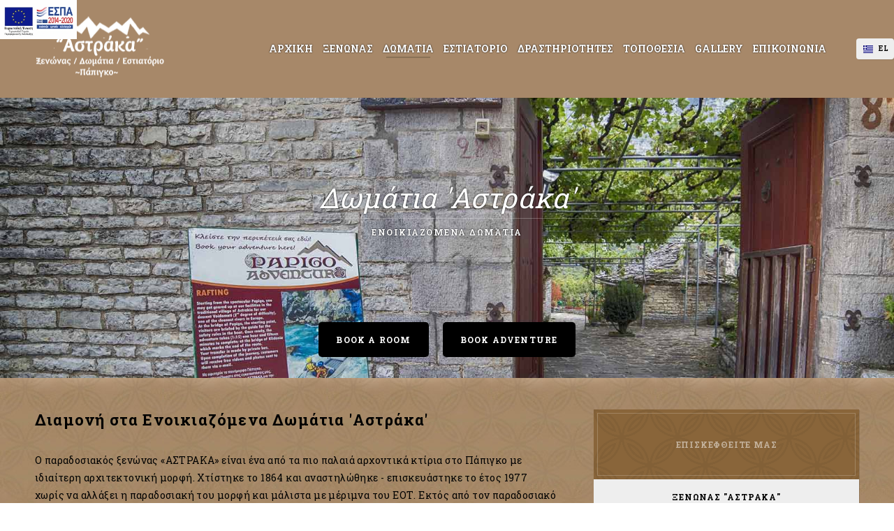

--- FILE ---
content_type: text/html; charset=UTF-8
request_url: https://www.papigoastraka.gr/accommodation.php
body_size: 5655
content:
<!DOCTYPE HTML>
<html>
<head>
    <meta charset="utf-8">
    <meta name="viewport" content="width=device-width, initial-scale=1">
    <title>ΔΩΜΑΤΙΑ, "Αστράκα", Πάπιγκο - Ξενώνας, Δωμάτια, Εστιατόριο, Rafting, πεζοπορία και δραστηριότητες στα Ζαγοροχώρια. Παραδοσιακοί ξενώνες στο Ζαγόρι!</title>
   	
	<meta name="keywords" content="astraka, papigo rooms, papigo hotels, papigo acommodation, enoikiazomena domatia sto papigo, megalo papigo, mikro papigo, domatia sto papigo, xenons sto papigo, αστράκα, hotels in zagori, hotels in zagoroxoria, ξενοδοχεία στο ζαγόρι, ξενοδοχεια στο ζαγορι, ξενοδοχεία στα ζαγοροχώρια, ξενοδοχεια στα ζαγοροχωρια, ενοικιαζόμενα δωμάτια στο πάπιγκο, αστρακα, ενοικιαζομενα δωματια στο παπιγκο, μεγάλο πάπιγκο, μεγαλο πάπιγκο, μεγαλο παπιγκο, μικρό πάπιγκο, μικρο παπιγκο, ξενώνες στο πάπιγκο, ξενωνες στο παπιγκο, ioannina, vikos, aoos, drakolimni, tymfi, ιωάννινα, ιωαννινα, βίκος, βικος, αώος, αωος, δρακόλιμνη, δρακολιμνη, τύμφη, τυμφη, hotels in zagori, hotels in zagoroxoria, ξενοδοχεία στο ζαγόρι, ξενοδοχεια στο ζαγορι, ξενοδοχεία στα ζαγοροχώρια, ξενοδοχεια στα ζαγοροχωρια, ράφτινκ βοϊδομάτης,συνοδοί για πεζοπορία,καταφύγιο αστράκας,οργανωμένες εκδρομές Ζαγόρι,εκδρομές για γκρουπ,αξιοθέατα στο πάπιγκο,καταφύγιο στα Ζαγοροχώρια,προσφορές εκδρομή Ζαγοροχώρια,δρακόλιμνη στο Ζαγόρι,εκδρομές για απόδραση,εκδρομή στην φύση,διαμονή στα Ιωάννινα,δωμάτια σε ξενώνα,ξενώνας στο βουνό,εκδρομή στον βίκο,κατάβαση στο πάπιγκο,πεζοπορία στο πάπιγκο,εκδρομές από βόρεια Ελλάδα" />
    <meta name="description" content="'Αστράκα', Πάπιγκο - Ξενώνας, Δωμάτια, Εστιατόριο, Rafting, πεζοπορία και δραστηριότητες στα Ζαγοροχώρια. Παραδοσιακοί ξενώνες στο Ζαγόρι!" />
		
		<meta property="og:title" content="ΔΩΜΑΤΙΑ, Ξενώνας, Δωμάτια, Εστιατόριο, Rafting, πεζοπορία και δραστηριότητες στα Ζαγοροχώρια. Παραδοσιακοί ξενώνες στο Ζαγόρι!" />
        <meta property="og:type" content="website" />
        <meta property="og:url" content="https://www.papigoastraka.gr/index.php" />
        <meta property="og:image" content="https://www.papigoastraka.gr/img/logosocial.png" />
        <meta property="og:site_name" content="Ξενώνας, Δωμάτια, Εστιατόριο, Rafting, πεζοπορία και δραστηριότητες στα Ζαγοροχώρια. Παραδοσιακοί ξενώνες στο Ζαγόρι!" />
        <meta property="og:description" content="ΔΩΜΑΤΙΑ, 'Αστράκα', Πάπιγκο - Ξενώνας, Δωμάτια, Εστιατόριο, Rafting, πεζοπορία και δραστηριότητες στα Ζαγοροχώρια. Παραδοσιακοί ξενώνες στο Ζαγόρι!" />
        <meta property="og:locale" content="el_GR" />
		<link rel="shortcut icon" href="https://www.papigoastraka.gr/favicon.ico" />
	<link rel="stylesheet" href="https://www.papigoastraka.gr/system/css/global.css">
    <link class="colour" rel="stylesheet" href="https://www.papigoastraka.gr/system/css/colour-gold.css">
    <link class="pattern" rel="stylesheet" href="https://www.papigoastraka.gr/system/css/pattern-china.css">
    <link rel="stylesheet" href="https://maxcdn.bootstrapcdn.com/font-awesome/4.3.0/css/font-awesome.min.css">
<script async src="https://www.googletagmanager.com/gtag/js?id=UA-108405281-1"></script>
<script>
  window.dataLayer = window.dataLayer || [];
  function gtag(){dataLayer.push(arguments);}
  gtag('js', new Date());

  gtag('config', 'UA-108405281-1');
</script>

</head>

<body class="fullwidth">
<div style="text-align:center;position:relative;z-index:999999;width:100%;padding-bottom:0px;background:transparent;">
<div class="afisa-el" style="width:100%;text-align:left;background:transparent;"><a style="background:transparent;" href="/epanekinnisiposterbEL.pdf" aria-label="espalink"><img style="width:110px;" src="/etpael.jpg" alt="icon" /></a>	</div>
</div>
    <!-- Navigation | START -->
    <div id="nav" style="background: #A78869!important;background-image:none!important;">

        <div class="centre">
            <a href="https://www.papigoastraka.gr/index.php" class="logo"><img alt="" src="https://www.papigoastraka.gr/system/images/logo.png" /></a>
            <nav>
                <ul>
                    <li><a href="https://www.papigoastraka.gr/index.php">ΑΡΧΙΚΗ</a></li>
                    <li><a href="https://www.papigoastraka.gr/guesthouse.php">ΞΕΝΩΝΑΣ</a></li>
					<li><a href="https://www.papigoastraka.gr/accommodation.php">ΔΩΜΑΤΙΑ</a></li>
					 <li><a href="https://www.papigoastraka.gr/restaurant.php">ΕΣΤΙΑΤΟΡΙΟ</a></li>
					 <li><a href="https://www.papigoastraka.gr/papigo-adventures.php">ΔΡΑΣΤΗΡΙΟΤΗΤΕΣ</a></li>
					<li><a href="https://www.papigoastraka.gr/location.php">ΤΟΠΟΘΕΣΙΑ</a></li>
					 <li><a href="#">GALLERY</a>
                        <ul>
                            <li><a href="https://www.papigoastraka.gr/photos1.php">ΞΕΝΩΝΑΣ</a></li>
                            <li><a href="https://www.papigoastraka.gr/photos2.php">ΔΩΜΑΤΙΑ</a></li>
                            <li><a href="https://www.papigoastraka.gr/photos3.php">ΠΕΡΙΟΧΗ</a></li>
							
                        </ul>
                    </li>
                    <li><a href="https://www.papigoastraka.gr/contact.php">ΕΠΙΚΟΙΝΩΝΙΑ</a></li>
                </ul> <a id="pull"><i class="fa fa-bars"></i></a> </nav>
            <!-- Languages | START -->
            <div id="language">
                <ul>
                    <li class="gr"><a href="https://www.papigoastraka.gr/">EL</a></li>
                    <li class="en"><a href="https://www.papigoastraka.gr/en/">EN</a></li>
                    
                </ul>
            </div>
            
            <div class="shadow"></div>
        </div>
    </div>
    <!-- Navigation | END -->
    <div id="container" style="padding-top:0px;">
        <header>
            <div id="header" style="background:url(https://www.papigoastraka.gr/domatiaban2.jpg) no-repeat 0 0;background-size: cover;-webkit-background-size: cover;  -moz-background-size: cover;  -o-background-size: cover;  background-size: cover;">
                <div class="h1">
                    <h1><span>Δωμάτια 'Αστράκα'</span>                <span class="tagline">Ενοικιαζόμενα δωμάτια</span></h1> </div>
            </div>
            <!-- Check Rates Banner | START -->
            <div id="check">
                <div class="centre">
                   
                      <a href="https://www.booking.com/hotel/gr/astraka-guesthouses-i.html?aid=1213432;label=seogooglelocal-link-imagesaow-hotel-343890_grp-2_gendate-20170918;utm_source=seogooglelocal;utm_medium=photo;utm_term=hotel-343890_photo-5834857#RD34389001" target="_blank" class="button2">Book a Room</a> &nbsp;&nbsp;&nbsp;&nbsp;<a href="http://www.papigoadventure.com" target="_blank" class="button2">Book Adventure</a>
                    
                </div>
            </div>
            <!-- Check Rates Banner | END -->
        </header>
        <!-- Header | END -->
        <!-- Content | START -->
 <main>
            <div class="centre">
               <div id="left">

            	 <h2 style="text-align:left;text-transform:none;"><strong>Διαμονή στα Ενοικιαζόμενα Δωμάτια</strong> 'Αστράκα'</h2>

                     <p style="text-align:left;font-size:14px;">
					 Ο παραδοσιακός ξενώνας «ΑΣΤΡΑΚΑ» είναι ένα από τα πιο παλαιά αρχοντικά κτίρια στο Πάπιγκο με ιδιαίτερη αρχιτεκτονική μορφή. Χτίστηκε το 1864 και αναστηλώθηκε - επισκευάστηκε το έτος 1977 χωρίς να αλλάξει η παραδοσιακή του μορφή και μάλιστα με μέριμνα του ΕΟΤ. Εκτός από τον παραδοσιακό ξενώνα το συγκρότημα μπορεί να σας φιλοξενήσει και στα ενοικιαζόμενα δωμάτια - γκαρσονιέρες που διαθέτει. Η διαμονή σας εδώ θα είναι άνετη και ευχάριστη, ενώ θα απολαύσετε όλες τις ανέσεις.
					 <br />
					
					 </p>


					 
					  <div class="todomatio">
						<a class="group4" href="https://www.papigoastraka.gr/enoikiazomena_domatioa1_aa.jpg"><img style="width:100%;border:3px solid #fff;" src="https://www.papigoastraka.gr/enoikiazomena_domatioa1_a.jpg" />
						<h3 class="title">
						Δωματιο 1 <br />
						<span style="text-transform:none;color:#111!important;opacity:1;">  1 διπλό κρεβάτι & τζάκι                 </span>
						</h3>
						</a>
							 ~ Δείτε Φωτογραφίες ~
									<div style="display:none;">
									<a class="group4" href="https://www.papigoastraka.gr/enoikiazomena_domatioa1_b.jpg"><img style="display:none;" alt="" src="https://www.papigoastraka.gr/enoikiazomena_domatioa1_b.jpg" /> </a>
									<a class="group4" href="https://www.papigoastraka.gr/enoikiazomena_domatioa1_c.jpg"><img style="display:none;" alt="" src="https://www.papigoastraka.gr/enoikiazomena_domatioa1_c.jpg" /> </a>
									<a class="group4" href="https://www.papigoastraka.gr/enoikiazomena_domatioa1_d.jpg"><img style="display:none;" alt="" src="https://www.papigoastraka.gr/enoikiazomena_domatioa1_d.jpg" /> </a>
									<a class="group4" href="https://www.papigoastraka.gr/enoikiazomena_domatioa1_e.jpg"><img style="display:none;" alt="" src="https://www.papigoastraka.gr/enoikiazomena_domatioa1_e.jpg" /> </a>
									<a class="group4" href="https://www.papigoastraka.gr/enoikiazomena_domatioa1_f.jpg"><img style="display:none;" alt="" src="https://www.papigoastraka.gr/enoikiazomena_domatioa1_f.jpg" /> </a>
									<a class="group4" href="https://www.papigoastraka.gr/enoikiazomena_domatioa1_g.jpg"><img style="display:none;" alt="" src="https://www.papigoastraka.gr/enoikiazomena_domatioa1_g.jpg" /> </a>
									</div>
					 </div>
					 
					 
					 <div class="todomatio">
						 <a class="group5" href="https://www.papigoastraka.gr/enoikiazomena_domatioa2_aa.jpg"><img style="width:100%;border:3px solid #fff;" src="https://www.papigoastraka.gr/enoikiazomena_domatioa2_a.jpg" />
						<h3 class="title">
						
						Δωματιο 2 <br />
						<span style="text-transform:none;color:#111!important;opacity:1;">  1 διπλό κρεβάτι & τζάκι                 </span>
						</h3>
						</a>
							 ~ Δείτε Φωτογραφίες ~
									<div style="display:none;">
								<a class="group5" href="https://www.papigoastraka.gr/enoikiazomena_domatioa2_b.jpg"><img style="display:none;" alt="" src="https://www.papigoastraka.gr/enoikiazomena_domatioa2_b.jpg" /> </a>
									<a class="group5" href="https://www.papigoastraka.gr/enoikiazomena_domatioa2_c.jpg"><img style="display:none;" alt="" src="https://www.papigoastraka.gr/enoikiazomena_domatioa2_c.jpg" /> </a>
									<a class="group5" href="https://www.papigoastraka.gr/enoikiazomena_domatioa2_d.jpg"><img style="display:none;" alt="" src="https://www.papigoastraka.gr/enoikiazomena_domatioa2_d.jpg" /> </a>
									</div>
					 </div>
					 
					  <div style="clear:both;"><br /><br /></div>
					 
					 
					 
					 <div class="todomatio">
						 <a class="group6" href="https://www.papigoastraka.gr/enoikiazomena_domatioa3_aa.jpg"><img style="width:100%;border:3px solid #fff;" src="https://www.papigoastraka.gr/enoikiazomena_domatioa3_a.jpg" />
						<h3 class="title">
						
						Δωματιο 3 <br />
						<span style="text-transform:none;color:#111!important;opacity:1;">   1 διπλό & 1 μονό κρεβάτι με τζάκι & θέα το βουνό             </span>
						</h3>
						</a>
							 ~ Δείτε Φωτογραφίες ~
									<div style="display:none;">
								<a class="group6" href="https://www.papigoastraka.gr/enoikiazomena_domatioa3_b.jpg"><img style="display:none;" alt="" src="https://www.papigoastraka.gr/enoikiazomena_domatioa3_b.jpg" /> </a>
									<a class="group6" href="https://www.papigoastraka.gr/enoikiazomena_domatioa3_c.jpg"><img style="display:none;" alt="" src="https://www.papigoastraka.gr/enoikiazomena_domatioa3_c.jpg" /> </a>
									<a class="group6" href="https://www.papigoastraka.gr/enoikiazomena_domatioa3_d.jpg"><img style="display:none;" alt="" src="https://www.papigoastraka.gr/enoikiazomena_domatioa3_d.jpg" /> </a>
									<a class="group6" href="https://www.papigoastraka.gr/enoikiazomena_domatioa3_e.jpg"><img style="display:none;" alt="" src="https://www.papigoastraka.gr/enoikiazomena_domatioa3_e.jpg" /> </a>
									<a class="group6" href="https://www.papigoastraka.gr/enoikiazomena_domatioa3_f.jpg"><img style="display:none;" alt="" src="https://www.papigoastraka.gr/enoikiazomena_domatioa3_f.jpg" /> </a>
									</div>
					 </div>
					 
					 
					 
					 <div class="todomatio">
						<a class="group7" href="https://www.papigoastraka.gr/enoikiazomena_domatioa4_aa.jpg"><img style="width:100%;border:3px solid #fff;" src="https://www.papigoastraka.gr/enoikiazomena_domatioa4_a.jpg" />
						<h3 class="title">
						
						Δωματιο 4 <br />
						<span style="text-transform:none;color:#111!important;opacity:1;">   1 διπλό & 1 μονό κρεβάτι με τζάκι & θέα το βουνό             </span>
						</h3>
						</a>
							 ~ Δείτε Φωτογραφίες ~
									<div style="display:none;">
							<a class="group7" href="https://www.papigoastraka.gr/enoikiazomena_domatioa4_b.jpg"><img style="display:none;" alt="" src="https://www.papigoastraka.gr/enoikiazomena_domatioa4_b.jpg" /> </a>
									<a class="group7" href="https://www.papigoastraka.gr/enoikiazomena_domatioa4_c.jpg"><img style="display:none;" alt="" src="https://www.papigoastraka.gr/enoikiazomena_domatioa4_c.jpg" /> </a>
									<a class="group7" href="https://www.papigoastraka.gr/enoikiazomena_domatioa4_d.jpg"><img style="display:none;" alt="" src="https://www.papigoastraka.gr/enoikiazomena_domatioa4_d.jpg" /> </a>
									<a class="group7" href="https://www.papigoastraka.gr/enoikiazomena_domatioa4_e.jpg"><img style="display:none;" alt="" src="https://www.papigoastraka.gr/enoikiazomena_domatioa4_e.jpg" /> </a>
									<a class="group7" href="https://www.papigoastraka.gr/enoikiazomena_domatioa4_f.jpg"><img style="display:none;" alt="" src="https://www.papigoastraka.gr/enoikiazomena_domatioa4_f.jpg" /> </a>
									<a class="group7" href="https://www.papigoastraka.gr/enoikiazomena_domatioa4_g.jpg"><img style="display:none;" alt="" src="https://www.papigoastraka.gr/enoikiazomena_domatioa4_g.jpg" /> </a>
									</div>
					 </div>
   

               
			   
			   
			    <div style="clear:both;"><br /><br /></div>
					 

                <div id="content">
				
				<p style="text-align:left;font-size:14px;">
 Η διαμονή σας εδώ θα είναι άνετη και το περιβάλλον του ξενώνα πάντα ήσυχο και παραδοσιακό. Στο χώρο της τραπεζαρίας του ξενώνα λειτουργεί κεντρικό τζάκι.
					 <br /> Όλα τα δωμάτια είναι άνετα και έχουν παραδοσιακή επίπλωση. Η θέα που προσφέρουν είναι καταπληκτική. Στο κάθε δωμάτιο υπάρχει τηλεόραση και ατομικό λουτρό.<br />
					 Το πρωινό ετομάζεται με γνήσια υλικά και σερβίρεται στην τραπεζαρία του ξενώνα. Το κτίριο που φιλοξενεί το συγκρότημα με τις γκαρσονιέρες βρίσκεται στον ίδιο χώρο με τον παραδοσιακό ξενώνα και είναι και αυτό λιθόκτιστο.<br />
					 Όλα τα δωμάτια είναι άνετα και σίγουρα η διαμονή σας εδώ θα σας μείνει αξέχαστη. Πρωινό σερβίρεται στην τραπεζαρία του ξενώνα. <br />
					 Οι άνθρωποι του ξενώνα, με επικεφαλής την κ. Δέσποινα Κωτσορίδη κάνουν ότι μπορούν για να μείνετε απόλυτα ικανοποιημένοι από τη διαμονή σας στο Πάπιγκο. 
					 </p>
                    

                    <!-- USP Boxes | START -->

                    <section class="usp">

                        <div class="box">
                            <i class="fa fa-sun-o" aria-hidden="true"></i>

                            <h3>Κεντρική Θέρμανση</h3>
                        </div>
						<div class="box">
                            <i class="fa fa-cutlery" aria-hidden="true"></i>
                            <h3>Πρωινό</h3>
                        </div>
						<div class="box">
                            <i class="fa fa-wifi" aria-hidden="true"></i>
                            <h3>Wi-Fi</h3>
                        </div>


                    </section>

                    <!-- USP Boxes | END -->

                </div>

            </div>
              <aside>
                    <div id="scroll">
                        <div id="block">
                            <div class="blocktitle"><a href="contact.php">Επισκεφθειτε μας</a></div>
                            <!-- Sub Navigation | START -->
                            <ul class="nav">
                                <li><a href="https://www.papigoastraka.gr/guesthouse.php">Ξενωνας "Αστρακα"</a></li>
                                <li><a href="https://www.papigoastraka.gr/accommodation.php">Ενοικιαζομενα δωματια"Αστρακα"</a></li>
                                <li><a href="https://www.papigoastraka.gr/restaurant.php">Παραδοσιακο Εστιατοριο</a></li>
                            </ul>
                            <!-- Sub Navigation | END -->
                        </div>
                        <!-- List Items (Specials Slider) | START -->
                        <div id="specials" class="list">
                            <div class="slider">
                                <div class="item"> <img alt="" src="https://www.papigoastraka.gr/show.jpg" width="380" height="250" />
                                    <div class="details">
                                        <a href="https://www.papigoastraka.gr/photos3.php">
                                            <div class="title">Photo Gallery
                                                <br /> <span>περιοχή</span></div>
                                            <div class="button"><span data-hover="View Special">ΠΕΡΙΣΣΟΤΕΡΑ</span></div>
                                        </a>
                                    </div>
                                </div>
                            </div>
                            <div class="nav"></div>
                        </div>
                        <!-- List Items (Specials Slider) | END -->
                    </div>
                </aside>
                <!-- Sidebar | END -->
            </div>
        </main>
        <!-- Content | END -->
        <!-- Sitewide Extras | START -->
       <div id="extras" style="padding-bottom:0px;padding-top:0px;">
            <div class="centre">
                <!-- List Items (Specials Slider) | START -->
                <div id="specials" class="list">
                    <div class="back">
                        <div class="slider">
                            <div class="item"> <img alt="" src="https://www.papigoastraka.gr/resto2.jpg" width="1200" height="400" />
                                <div class="details">
                                    <a href="https://www.papigoastraka.gr/restaurant.php">
                                        <div class="title">Εστιατόριο
                                            <br /> <span>Παραδοσιακά Φαγητά</span></div>
                                        <p>Ο ξενώνας διαθέτει Εστιατόριο για να απολαμβάνετε μαγειρευτά φαγητά, ψητά της ώρας, παραδοσιακές πίτες, γλυκά ταψιού, γλυκά του κουταλιού, όλα με τις παραδοσιακές συνταγές του τόπου μας.
                                            <br /> <strong>Σας περιμένουμε!</strong></p>
                                        <div class="button"><span data-hover="ΠΛηροφορίες">ΠΛηροφοριες</span></div>
                                    </a>
                                </div>
                            </div>
                        </div>
                    </div>
                    <div class="nav"></div>
                </div>
                <!-- List Items (Specials Slider) | END -->
                <!-- Recent Blog Posts | START -->
                
				
				
                
            </div>
			<div style="background:#efefef;padding:100px 0 100px 0;border-top:2px solid #666;border-bottom:2px solid #666;">
			
			<div class="centre">
			<div class="recent"><br /><br />
                    <a href="https://www.papigoastraka.gr/location.php" style="background:#891c1e;">
                        <div class="date"> <span class="month"><img src="img/info.png" /></span> </div>
                        <p class="title" style="color:#fff;">H περιοχή</p>
                        <p style="color:#fff;">Αμέτρητες τοποθεσίες και μερη για να επισκεφθείτε στα μέρη μας κατα την διαμονή σας.</p>
                    </a>
                    <a href="http://www.papigoadventure.com/el/" target="_blank" style="background:#891c1e;">
                        <div class="date"> <span class="month"><img src="img/info.png" /></span> </div>
                        <p class="title" style="color:#fff;">Papigo Adventure Website</p>
                        <p style="color:#fff;">Δείτε εδω πληροφορίες για ολες τις δραστηριότητες απο την ειδική ιστοσελίδα μας.</p>
                    </a>
					 <a href="http://www.papigoadventure.com/el/" target="_blank" style="background:#fff;text-align:center;">
                        <img src="https://www.papigoastraka.gr/logo-web.png" />
                    </a>
					
                </div>
                <div class="footertestimonial"> <i style="color:#111;" class="fa fa-quote-left"></i>
                    <p class="title" style="color:#111;">Papigo Adventure</p>
					<img style="width:100%;" src="https://www.papigoastraka.gr/rafting2.jpg"/>
                    <p style="color:#111;">Μπορείτε να κάνετε διάφορες δραστηριότητες κατά την παραμονή σας. Η γύρω περιοχές είναι ιδανικές για Rafting στον Αωό και Βοϊδομάτη, Monoraft, Canyoning, Hiking, Trekking κ.α. Μπορουμε να προγραμματίσουμε για εσας την συμμετοχή σαας σε δραστηριότητες στην γύρω περιοχή, όπως πεζοπορία, ράφτινγκ και άλλες δραστηριότητες.</p> 
					<a href="https://www.papigoastraka.gr/papigo-adventures.php" class="button"><span data-hover="Πληροφοριες">Πληροφοριες</span></a>
				</div>
			</div>
			</div>
        </div>
        <!-- Sitewide Extras | END -->
        <!-- Footer | START -->
        <footer>
            <div id="footer">
                <div class="centre">
                    <!-- Subscribe / Social | START -->
                    <div class="news">
                        <div class="subscribe" style="text-align:center;"> <a href="" target="_blank">
						 <a href="https://www.booking.com/hotel/gr/astraka-guesthouses-i.html?aid=1213432;label=seogooglelocal-link-imagesaow-hotel-343890_grp-2_gendate-20170918;utm_source=seogooglelocal;utm_medium=photo;utm_term=hotel-343890_photo-5834857#RD34389001" target="_blank"><img style="margin:0 20px 0 20px;" src="https://www.papigoastraka.gr/book1.png" /></a>
                           <a href="https://www.booking.com/hotel/gr/astraka-guesthouses-i.html?aid=1213432;label=seogooglelocal-link-imagesaow-hotel-343890_grp-2_gendate-20170918;utm_source=seogooglelocal;utm_medium=photo;utm_term=hotel-343890_photo-5834857#RD34389001" target="_blank"><img style="margin:0 20px 0 20px;" src="https://www.papigoastraka.gr/book2.png" /></a>
                            <a href="#" target="_blank"><img src="https://www.papigoastraka.gr/fb.png" /></a>
                        </div>
                    </div>
                    <!-- Subscribe / Social | END -->
                    <!-- Contact Details | START -->
                    <div class="contact">
                        <p><strong class="phone">τ/f. +30 26530 41693-42034 <br />κιν. +30 697 404 9104</strong>
                            <br /> <a href="mailto:hotelastraka@gmail.com"> hotelastraka@gmail.com</a>
                            <br />
                            <br /> <i class="fa fa-map-marker"></i> Παπιγκο, Ήπειρος
                            <br /> <a href="" target="_blank"><strong>Οδηγίες</strong></a></p>
                    </div>
                    <!-- Contact Details | END -->
                    <div class="dark"></div>
                </div>
            </div>
            <!-- Footer Links | START -->
            <div id="footerlinks">
                <div class="centre"> <span><a href="http://www.youwebit.gr" target="_blank">YouWebIt!</a></span> </div>
            </div>
            <!-- Footer Links | END -->
        </footer>
        <!-- Footer | END -->
    </div>
    <script src="https://www.papigoastraka.gr/system/js/plugins.js"></script>
    <script src="https://www.papigoastraka.gr/system/js/global.js"></script>
</body>

</html>

--- FILE ---
content_type: text/css
request_url: https://www.papigoastraka.gr/system/css/global.css
body_size: 14107
content:
@import url(https://fonts.googleapis.com/css?family=Roboto+Slab:400,700&subset=greek,latin,greek-ext);
* {
    margin: 0;
    padding: 0;
    text-decoration: none;
    list-style: none;
    outline: none;
}

html,
body {
    width: 100%;
    height: 100%;
}

#container {
    padding-top: 110px;
    position: relative;
    background: #A78869;
}

.centre {
    max-width: 1200px;
    margin: auto;
    padding: 0 50px;
    position: relative;
}

a img {
    border: none;
}


/******************** 1.0 - Navigation ********************/

#nav {
    width: 100%;
    height: 140px;
	top:0px;
    position: relative;
    background: transparent;

    
    z-index: 90!important;
}

#nav .centre {
    height: 100%;
}

#nav .logo {
    position: absolute;
    top: 50%;
    left: 50px;
    transform: translate(0, -50%);
    -webkit-transform: translate(0, -50%);
    -ms-transform: translate(0, -50%);
}

#nav nav {
    position: absolute;
    top: 50%;
    right: 90px;
    margin-top: -20px;
}

#nav nav li {
    float: left;
    position: relative;
}

#nav nav li.mobile {
    display: none;
}

#nav nav li a {
    height: 40px;
    padding: 0 7px;
    font: 14px/40px 'Roboto Slab', sans-serif;text-shadow: 0px 0px 2px rgba(0, 0, 0, 1);
    color: #fff;
	font-weight:700;
    text-transform: uppercase;
    display: block;
    position: relative;
}

#nav nav li a:after {
    content: "";
    width: calc(100% - 24px);
    height: 2px;
    position: absolute;
    bottom: 7px;
    left: 12px;
}

#nav nav li.active a {
    font-weight: 800;
    opacity: 1;
}

#pull {
    width: 25px;
    font-size: 25px;
    position: absolute;
    top: 7px;
    right: 236px;
    display: none;
    cursor: pointer;
}

.hover #nav .logo:hover {
    opacity: .5;
}

.hover #nav nav li:hover a:after {
    background: rgba(0, 0, 0, .1);
}


/* 1.1 - Drop Downs */

#nav nav li ul {
    position: absolute;
    border-radius: 5px;
    box-shadow: 1px 1px 0 rgba(0, 0, 0, .1);
    display: none;
}

#nav nav li ul li {
    float: none;
}

#nav nav li ul li a {
    min-width: 150px;
    height: 44px;
    padding: 0 14px;
    font-size: 12px;
    line-height: 44px;
    color: #FFF;
    font-weight: 600 !important;
    white-space: nowrap;
    text-transform: none;
    background: #555;
    border-bottom: 1px solid #424242;
    cursor: pointer;
}

#nav nav li ul li a i {
    font-size: 11px;
    position: absolute;
    top: 50%;
    right: 12px;
    margin-top: -5px;
    color: rgba(255, 255, 255, .2);
}

#nav nav li ul li:last-of-type a {
    border: none;
}

#nav nav li ul li a:after {
    display: none;
}

#nav nav li ul li ul {
    top: 0;
    left: 100%;
}

#nav nav li ul li ul li a {
    background: #484848;
    border-bottom: 1px solid #383838 !important;
}

#nav nav li ul li ul li:last-of-type a {
    border: none !important;
}

#nav nav li ul li.active a,
.hover #nav nav li ul li:hover a {
    background: #484848;
}

#nav nav li ul li ul li.active a {
    background: #404040 !important;
}

.hover #nav nav li ul li ul li a:hover {
    background: #404040;
}


/* 1.2 - Languages */

#language {
    max-height: 30px;
    margin-top: -15px;
    position: absolute;
    top: 50%;
    right: 0px;
    border-radius: 4px;
    box-shadow: 1px 1px 0 rgba(0, 0, 0, .12);
    overflow: hidden;
}

#language li a {
    width: 22px;
    height: 20px;
    padding: 10px 0 0 32px;
    font: bold 10px/10px 'Roboto Slab', sans-serif;
    color: #000;
    letter-spacing: 1px;
    display: block;
    background: #EEE;
    border-top: 1px solid #D5D5D5;
}

#language li:first-child a {
    background: #EEE !important;
    border: none;
    box-shadow: 1px 1px 0 rgba(0, 0, 0, .12);
    cursor: default;
}

#language li a:before {
    content: "";
    width: 14px;
    height: 11px;
    position: absolute;
    left: 10px;
}

#language li.en a:before {
    background: url(../images/flag-en.png);
}

#language li.cn a:before {
    background: url(../images/flag-cn.png);
}

#language li.fr a:before {
    background: url(../images/flag-fr.png);
}

#language li.de a:before {
    background: url(../images/flag-de.png);
}

#language li.it a:before {
    background: url(../images/flag-it.png);
}

#language li.gr a:before {
    background: url(../images/flag-gr.png);
}

#language:hover {
    max-height: 200px;
}

.hover #language li a:hover {
    background: #DDD;
}


/* 1.3 - Book Button */

#nav .book {
    width: 160px;
    height: 50px;
    font: 800 12px/46px 'Roboto Slab', sans-serif;
    letter-spacing: 1px;
    text-transform: uppercase;
    display: block;
    border-radius: 5px;
    box-sizing: border-box;
    position: absolute;
    top: 50%;
    right: 50px;
    margin-top: -25px;
    overflow: hidden;
    border: 2px solid
}

#nav .book span {
    width: 100%;
    text-indent: 15px;
    position: relative;
    display: inline-block;
}

#nav .book span:before {
    color: #FFF;
    position: absolute;
    left: 0;
    top: 100%;
    content: attr(data-hover);
}

#nav .book i {
    font-size: 16px;
    position: absolute;
    top: 15px;
    right: 15px;
}

.hover #nav .book:hover span {
    transform: translateY(-100%);
    -webkit-transform: translateY(-100%);
    -ms-transform: translateY(-100%);
}

.hover #nav .book:hover i {
    color: #FFF;
}


/* 1.4 - Fixed Navigation */

#container.scroll {
    padding-top: 80px;
}

#nav.scroll {
    display:none;
}


/******************** 2.0 - Global Styling & Interface ********************/

.ui-tooltip {
    height: 30px;
    padding: 0 10px;
    font: bold 12px/30px 'Roboto Slab';
    color: #333;
    letter-spacing: .2px;
    box-shadow: 1px 1px 0 rgba(0, 0, 0, .15);
    background: #FFF;
    position: absolute;
    z-index: 999999;
    border-radius: 4px;
}


/* 2.1 - Header */

#header {
    width: 100%;
    position: relative;
}

#header .h1 {
    width: 100%;
    padding: 200px 0 200px;
    text-align: center;
    position: relative;
}

#header h1 {
    font: italic 40px/45px 'Roboto Slab', sans-serif;
    color: #FFF;
    display: inline-block;
	text-shadow: 0px 0px 2px rgba(0, 0, 0, 1);
}

#header .h1 span {
    padding: 0 50px 7px;
    display: block;
}

#header .h1 .tagline {
    padding: 10px 50px 0;
    font: 800 12px/18px 'Roboto Slab', sans-serif;
    letter-spacing: 1.5px;
    text-transform: uppercase;
    border-top: 1px solid rgba(255, 255, 255, .25);text-shadow: 0px 0px 2px rgba(0, 0, 0, 1);
}


/* 2.2 - Slideshow */

#slideshow {
    margin: 0 0 62px;
    position: relative;
}

#slideshow:before {
    content: "";
    width: calc(100% + 10px);
    height: calc(100% + 10px);
    background: #FFF;
    border: 1px solid #E5E5E5;
    position: absolute;
    top: -6px;
    left: -6px;
}

#slideshow .caroufredsel_wrapper {
    background: #666;
}

#slideshow .item {
    position: relative;
}

#slideshow .item span {
    padding: 8px 12px 10px;
    font: bold 12px/16px 'Roboto Slab', sans-serif;
    color: #FFF;
    letter-spacing: .7px;
    background: rgba(40, 40, 40, .8);
    border-radius: 5px;
    position: absolute;
    bottom: 20px;
    left: 20px;
}

#slideshow img {
    width: 100%;
    height: auto;
    display: block;
    position: relative;
}

#slideshow .nav {
    height: 40px;
    width: 65px;
    background: #FFF;
    border-radius: 5px;
    box-shadow: 1px 1px 0 rgba(0, 0, 0, .1);
    position: absolute;
    bottom: 40px;
    right: 50px;
    opacity: 0;
    z-index: 2;
}

#slideshow .nav a {
    width: 50%;
    height: 100%;
    font-size: 15px;
    line-height: 40px;
    color: #000;
    text-align: center;
    float: left;
    display: block;
    cursor: pointer;
    opacity: .4;
}

#content #slideshow {
    margin: 33px 0 38px;
}

.hover #slideshow:hover .nav {
    opacity: 1;
    bottom: 50px;
}

.hover #slideshow .nav a:hover {
    opacity: 1;
}


/* 2.3 - Buttons */

.button,
form button {
    height: 50px;
    padding: 0 25px;
    font: 800 12px/50px 'Roboto Slab', sans-serif;
    color: #FFF;
    letter-spacing: 1.2px;
    text-align: center;
    text-transform: uppercase;
    display: inline-block;
    border-radius: 5px;
    overflow: hidden;
}

.button span,
form button span {
    position: relative;
    display: inline-block;
}

.button span:before,
form button span:before {
    position: absolute;
    top: 100%;
    content: attr(data-hover);
}

form button {
    padding: 0;
    cursor: pointer;
    border: none;
}

.hover .button:hover,
.hover form button:hover {
    background: #000;
}

.hover .button:hover span,
.hover form button:hover span {
    transform: translateY(-100%);
    -webkit-transform: translateY(-100%);
    -ms-transform: translateY(-100%);
}

.button2 {
    height: 50px;
    padding: 0 25px;
    font: 800 12px/50px 'Roboto Slab', sans-serif;
    color: #FFF;
    letter-spacing: 1.2px;
    text-align: center;
    text-transform: uppercase;
    display: inline-block;
    border-radius: 5px;
    overflow: hidden;
	background: #000;
}
.button2:hover {background:#fff;color:#000;}

/* 2.4 - List Items (Rooms & Specials) */

.list {
    margin-bottom: 70px;
    position: relative;
}

.list .item {
    position: relative;
}

.list .item a {
    width: 100%;
    height: 100%;
    padding: 40px;
    color: #FFF;
    display: block;
    position: absolute;
    top: 0;
    left: 0;
    box-sizing: border-box;
}

.list .item .details {
    width: 380px;
    height: 100%;
    font: 14px/25px 'Roboto Slab', sans-serif;
    text-align: center;
    letter-spacing: .4px;
    position: absolute;
    top: 0;
    right: 0;
    z-index: 1;
}

.list .item .details * {
    position: relative;
    z-index: 1;
}

.list .item .details .title {
    margin-bottom: 15px;
    font: bold 25px/30px 'Roboto Slab', sans-serif;
    text-transform: none;
    letter-spacing: 0;
}

.list .item .details .title span {
    margin-top: 2px;
    font: bold 14px/22px 'Roboto Slab', sans-serif;
    letter-spacing: 1px;
    text-transform: uppercase;
    display: block;
}

.list .item .details:before {
    content: "";
    width: 100%;
    height: 100%;
    position: absolute;
    top: 0;
    right: 0;
    opacity: .9;
}

.list .item .details .button {
    width: 150px;
    padding: 0;
    box-sizing: border-box;
    position: absolute;
    bottom: 50px;
    left: 50%;
    margin-left: -75px;
}

.list .item img {
    width: 100%;
    height: auto;
    display: block;
    position: relative;
}

.hover .list .item .details:hover .button {
    background-color: #FFF;
}

.hover .list .item .details:hover .button span,
.hover #rooms.list.grid .item .container:hover .button span {
    transform: translateY(-100%);
    -webkit-transform: translateY(-100%);
    -ms-transform: translateY(-100%);
}

.hover .list .item.listhover:hover img {
    transform: scale(1.04);
}


/* 2.5 - Check Rates Banner */

#check {
    width: 100%;
    height: 55px;
    margin-top: -80px;
    position: relative;
    z-index: 10;
}

#check .centre {
    height: 100%;
    padding: 0;
    border-radius: 5px 8px 0 0;
	text-align:center;
}

#check .field {
    width: 17%;
    height: 55px;
    border-right: 1px solid #333;
    box-sizing: border-box;
    float: left;
    position: relative;
}

#check .field input,
#check .field select {
    width: 100%;
    height: 55px;
    font: 11px/55px 'Roboto Slab', sans-serif;
    color: #FFF;
    text-indent: 20px;
    text-transform: uppercase;
    letter-spacing: 1px;
    border: none;
    background: none;
    cursor: pointer;
    position: relative;
    z-index: 2;
}

#check .field select {
    text-indent: 15px;
}

#check .field select option {
    color: #000;
}

#check::-webkit-input-placeholder {
    color: #FFF;
}

#check .field i {
    font-size: 16px;
    color: #666;
    position: absolute;
    margin-top: 20px;
    right: 20px;
    z-index: 1;
}

#check .field:last-of-type {
    border: none;
}

#check .field select {
    display: none;
}

#check button {
    width: 15%;
    height: 55px;
    line-height: 55px;
    background: #333;
    border-radius: 0 5px 0 0;
}

.hover #check .field:hover i {
    color: #FFF;
}

.hover #check button:hover {
    box-shadow: 1px -1px 0 rgba(0, 0, 0, .1);
}


/* 2.6 - Select Boxes */

.selectboxit-container {
    width: 100%;
    position: relative;
    display: inline-block;
    vertical-align: top;
    height: 100%;
    float: left;
    z-index: 2;
}

.selectboxit-container * {
    font: 12px 'Roboto Slab', sans-serif;
    -webkit-touch-callout: none;
    -webkit-user-select: none;
    -khtml-user-select: none;
    -moz-user-select: -moz-none;
    -ms-user-select: none;
    -o-user-select: none;
    user-select: none;
    outline: none;
    white-space: nowrap;
}

.selectboxit-container span i {
    display: none;
}

.selectboxit-container .selectboxit {
    width: 100% !important;
    height: 100%;
    cursor: pointer;
    display: block;
    overflow: hidden;
    position: relative;
}

.selectboxit-container span,
.selectboxit-container .selectboxit-options a {
    height: 40px;
    line-height: 40px;
    display: block;
}

.selectboxit-container span {
    height: 100%;
    font: 11px/55px 'Roboto Slab', sans-serif;
    color: #FFF;
    text-transform: uppercase;
    letter-spacing: 1px;
}

.selectboxit-option {
    border-bottom: 1px solid #DDD;
}

.selectboxit-option-last {
    border: none;
}

.selectboxit-container .selectboxit:focus {
    outline: 0;
}

.selectboxit-text {
    text-indent: 20px;
}

.selectboxit-container .selectboxit-options {
    -moz-box-sizing: border-box;
    box-sizing: border-box;
    min-width: 100% !important;
    *width: 100% !important;
    margin: 0;
    padding: 0;
    list-style: none;
    position: absolute;
    overflow-x: hidden;
    overflow-y: auto;
    cursor: pointer;
    display: none;
    z-index: 999999;
    text-align: left;
    border: none;
    border-top: 1px solid #E5E5E5;
    background: #EEE;
    border-radius: 0 0 5px 5px;
    letter-spacing: .4px;
}

.selectboxit-option .selectboxit-option-anchor {
    padding: 0 20px;
}

.selectboxit-option-icon-container {
    float: left;
}

.selectboxit-list {
    box-shadow: 1px 1px 0 rgba(0, 0, 0, .12);
}

.selectboxit-list > .selectboxit-focus > .selectboxit-option-anchor {
    background: #DDD;
}


/* 2.7 - Date Picker */

.ui-datepicker {
    background: #EEE;
    width: 800px !important;
    margin-top: -195px !important;
    margin-left: -400px !important;
    font: 14px/20px 'Roboto Slab', sans-serif;
    float: left;
    display: none;
    z-index: 999999 !important;
    box-shadow: 1px 1px 0 rgba(0, 0, 0, 0.12);
    position: fixed !important;
    top: 50% !important;
    left: 50% !important;
}

.ui-datepicker * {
    position: relative;
    z-index: 2;
}

.ui-datepicker:before {
    content: "";
    width: 100%;
    height: 100%;
    outline: 9999px solid rgba(30, 30, 30, .6);
    position: absolute;
    top: 0;
    left: 0;
    z-index: 1;
}

.ui-datepicker-group {
    width: 50%;
    float: left;
}

.ui-datepicker-header {
    position: relative;
    background: #333;
    height: 55px;
}

.ui-datepicker-title {
    font: bold 16px/53px 'Roboto Slab', georgia !important;
    color: #FFF;
    letter-spacing: .5px;
}

.ui-datepicker-group-first .ui-datepicker-header {
    border-right: 1px solid #222;
}

.ui-datepicker .ui-datepicker-title {
    font-size: 16px;
    font-weight: bold;
    line-height: 28px;
    text-align: center;
}

.ui-datepicker table {
    width: 100%;
    margin: 0;
    padding: 15px 28px 28px 28px;
}

.ui-datepicker-group-first table {
    border-right: 1px solid #DDD;
}

.ui-datepicker th {
    width: 25px;
    padding: 5px 5px 20px;
    font-size: 12px;
    letter-spacing: 1px;
    text-transform: uppercase;
    color: #666;
}

.ui-datepicker td span,
.ui-datepicker td a {
    display: block;
    padding: 13px 5px;
    text-decoration: none;
}

.ui-state-default,
.ui-widget-content .ui-state-default,
.ui-widget-header .ui-state-default {
    font-size: 14px;
    background: #FFF;
    color: #666;
    text-align: center;
}

.ui-state-hover,
.ui-widget-content .ui-state-hover,
.ui-state-focus,
.ui-widget-content .ui-state-focus,
.ui-widget-header .ui-state-focus,
.ui-state-active,
.ui-widget-content .ui-state-active,
.ui-widget-header .ui-state-active {
    font-size: 18px;
    color: #FFF;
    font-weight: bold;
    text-shadow: 1px 1px 0 rgba(0, 0, 0, 0.2);
}

.ui-widget-header .ui-state-hover {
    opacity: 0.25;
    cursor: pointer;
}

.ui-state-disabled,
.ui-widget-content .ui-state-disabled,
.ui-widget-header .ui-state-disabled {
    opacity: 0.25;
    cursor: default;
}

.ui-icon {
    text-indent: -9999px;
    display: block;
}

.ui-datepicker .ui-datepicker-prev .ui-icon:before {
    content: "\f190";
    width: 100%;
    height: 100%;
    font-size: 20px;
    font-weight: normal;
    color: #FFF;
    text-indent: 0;
    font-family: FontAwesome;
    position: absolute;
    top: 0;
    left: 0;
}

.ui-datepicker .ui-datepicker-next .ui-icon:before {
    content: "\f18e";
    width: 100%;
    height: 100%;
    font-size: 20px;
    font-weight: normal;
    color: #FFF;
    text-indent: 0;
    font-family: FontAwesome;
    position: absolute;
    top: 0;
    left: 0;
}

.ui-datepicker .ui-datepicker-prev,
.ui-datepicker .ui-datepicker-next {
    position: absolute;
    top: 17px !important;
}

.ui-datepicker .ui-datepicker-prev {
    left: 15px;
    z-index: 3;
}

.ui-datepicker .ui-datepicker-next {
    right: 30px;
    z-index: 3;
}


/******************** 3.0 - Content ********************/

main {
    font: 13px/25px 'Roboto Slab', sans-serif;
    color: #000;
    letter-spacing: .4px;
    background: top left repeat-x;
}

main .centre {
    padding: 70px 50px;
}

main .centre:after {
    content: "";
    clear: both;
    display: block;
}

main h1,
main h2 {
    margin-bottom: 30px;
    font: 600 22px/30px 'Roboto Slab', sans-serif;
    text-transform: uppercase;
    letter-spacing: 1.2px;
    position: relative;
}

main h1 strong,
main h2 strong {
    font-weight: 800;
}

main h3 {
    margin-bottom: 28px;
    font: 700 16px/26px 'Roboto Slab', sans-serif;
    text-transform: uppercase;
    letter-spacing: 1px;
}

main p {
    margin: 0 0 30px;
    font-size: 12px;
}

main p.fine {
    font-size: 12px;
}

main p a,
main p a i,
main ul a {
    font-weight: bold;
}

main p.credit {
    margin: -20px 0 38px;
    padding: 7px 12px 8px;
    background: #EEE;
    border-radius: 5px;
    display: inline-block;
    box-shadow: 1px 1px 0 rgba(0, 0, 0, .12);
}

main p.credit a {
    border-color: #DDD;
}

main p.credit i {
    margin-right: 2px;
    font-size: 16px;
    position: relative;
    top: 2px;
}

main hr {
    margin-bottom: 30px;
    border: 1px solid #FFF;
    border-bottom: 1px solid #E5E5E5;
}

main ul {
    margin-bottom: 30px;
}

main ul li {
    list-style: circle;
}

main ul ul {
    margin-left: 18px;
}

main table {
    max-width: 100%;
    margin: 35px 0;
    background: #F5F5F5;
    box-shadow: 1px 1px 0 rgba(0, 0, 0, .12);
    border-radius: 5px;
    overflow: hidden;
    border-collapse: collapse;
    position: relative;
}

main table:before {
    content: "";
    width: 100%;
    height: 5px;
    position: absolute;
    top: 0;
    left: 0;
    z-index: 1;
}

main table td,
main table th {
    padding: 12px 30px;
    background: #F5F5F5;
}

main table th {
    padding: 22px 30px 17px;
    font: 800 14px/20px 'Roboto Slab', sans-serif;
    letter-spacing: 1.2px;
    text-transform: uppercase;
    background: #FFF;
    position: relative;
}

main table th:before {
    content: "";
    width: 100%;
    height: 100%;
    position: absolute;
    top: 0;
    left: 0;
    opacity: .2;
}

main table tr:nth-child(odd) td {
    background: #EEE;
}

main blockquote {
    width: 40%;
    margin: 0 25px 25px -30px;
    font: bold 25px/30px 'Roboto Slab', sans-serif;
    float: left;
}

#content {
    margin: 0 0 -38px;
}

#content .button {
    margin-top: 5px;
    margin-bottom: 30px;
}

.fullwidth main {
    text-align: center;
}

.fullwidth main h1 {
    margin-top: -8px;
}

.fullwidth main table {
    margin-left: auto;
    margin-right: auto;
}

.hover main p a:hover,
.hover main p a:hover i,
.hover main ul a:hover {
    color: #000;
}

.hover main ul.sitemap a:hover {
    color: #000;
}


/* 3.1 - USP Boxes */

.usp {
    margin: 45px 0;
}

.usp .box {
    width: 100%;
    padding: 15px 0;
}

.usp .box i {
    width: 70px;
    height: 70px;
    font-size: 22px;
    line-height: 66px;
    text-align: center;
    border: 2px solid;
    border-radius: 100px;
    box-sizing: border-box;
    margin: 0 30px 0 0;
    float: left;
}

.usp .box p {
    margin: 0;
}

.usp h3 {
    margin-bottom: 3px;
    font: 700 16px/22px 'Roboto Slab', sans-serif;
    letter-spacing: .5px;
    text-transform: none;
}

.usp .box:after,
.usp:after {
    content: "";
    display: block;
    clear: both;
}

.fullwidth .usp {
    margin: 45px 0 0;
}

.fullwidth .usp .box {
    width: 33.33%;
    padding: 0 15px;
    float: left;
    box-sizing: border-box;
}

.fullwidth .usp .box:first-child {
    padding: 0 35px 0 0;
}

.fullwidth .usp .box:last-child {
    padding: 0 0 0 35px;
}

.fullwidth .usp .box i {
    margin: 0 0 20px;
    float: none;
}


/* 3.2 - Feature List */

#featurelist {
    width: 100%;
    text-align: left;
    background: #EEE url(../images/fadeback.jpg);
    background-size: 100% 100%;
    position: relative;
    box-shadow: 0 1px 0 rgba(0, 0, 0, .07), inset 0 1px 0 0 rgba(0, 0, 0, 0.05), inset 0 20px 10px -17px rgba(0, 0, 0, 0.05);
    z-index: 1;
}

#featurelist .centre {
    z-index: 1;
}

#featurelist h2 {
    margin: -20px 0 55px;
    font: italic 40px/45px 'Poly', georgia;
    text-align: center;
    letter-spacing: -.3px;
    text-transform: none;
}

#featurelist #slideshow:before {
    background: rgba(255, 255, 255, .2);
    border-color: rgba(0, 0, 0, .12);
}

.featurelist {
    box-shadow: 1px 1px 0 rgba(0, 0, 0, .1);
    border-radius: 5px;
    overflow: hidden;
}

.feature {
    width: 100%;
    margin-bottom: 1px;
    padding: 40px 30px 10px;
    background: rgba(255, 255, 255, .5);
    border-top: 1px solid rgba(255, 255, 255, .6);
    box-sizing: border-box;
}

.feature:last-child {
    margin: 0;
}

.feature .thumb {
    margin-top: -10px;
    margin-bottom: 20px;
    border-radius: 60px;
    float: left;
    border: 5px solid #FFF;
    box-sizing: border-box;
    box-shadow: 1px 1px 0 rgba(0, 0, 0, .12);
}

.feature .details {
    width: 310px;
    padding: 0 40px;
    line-height: 20px;
    float: left;
    box-sizing: border-box;
}

.feature .details h3 {
    margin-bottom: 3px;
    font: 800 16px/22px 'Roboto Slab', sans-serif;
    letter-spacing: 1.5px;
    text-transform: uppercase;
}

.feature .details a {
    padding: 10px 10px 10px 0;
    font: 800 12px/20px 'Roboto Slab', sans-serif;
    letter-spacing: 1.5px;
    text-transform: uppercase;
    border: none;
}

.feature .details a i {
    margin-right: 3px;
    font-size: 14px;
    position: relative;
    bottom: -1px;
}

.feature .copy {
    width: calc(100% - 430px);
    float: left;
}

.feature:after {
    content: "";
    display: block;
    clear: both;
}

.hover .feature .details a:hover,
.hover .feature .details a:hover i {
    color: #000;
}

.hover .feature:hover {
    background: #FFF;
}

.hover .feature:hover .thumb {
    transform: scale(1.2);
    border-radius: 5px;
    border: none;
    box-shadow: none;
}


/* 3.3 - Pagination */

.pagination {
    margin: 20px 0 -10px;
    background: #EEE;
    border-radius: 5px;
    box-shadow: 1px 1px 0 rgba(0, 0, 0, .12);
    display: inline-block;
}

.pagination:after {
    content: "";
    display: block;
    clear: both;
}

.pagination li {
    font-weight: 800;
    font-size: 12px;
    color: #BBB;
    float: left;
    border-right: 1px solid #D5D5D5;
    list-style: none;
}

.pagination li:last-child {
    margin: 0;
    border: none;
}

.pagination li a {
    padding: 10px 17px;
    display: block;
}

.pagination li span {
    padding: 10px 17px;
    display: block;
}

.hover .pagination li a:hover {
    color: #000;
}


/******************** 4.0 - Home ********************/


/* 4.1 - Featured Slider */

#featured {
    width: 100%;
    position: relative;
    background: #999;
}

#featured .item {
    float: left;
    position: relative;
}

#featured .item .details {
    width: 100%;
    text-align: center;
    position: absolute;
    top: 50%;
    margin-top: -82px;
}

#featured .item .title {
    margin-bottom: 22px;
    display: block;
	font-size: 42px;
	font-weight:700;
	font-family:Roboto Slab;line-height:21px;
	text-shadow: 0px 0px 2px rgba(0, 0, 0, 1);
}

#featured .item .title span {
    padding: 5px 17px 0px;
    font: italic 20px Roboto Slab;
	line-height:21px;
}

#featured .item .button {
    display: inline-block;
    box-shadow: 1px 1px 0 rgba(0, 0, 0, .2);
}

#featured .item img {
    width: 100%;
    height: auto;
    min-height: 275px;
    display: block;
}

#featured .nav {
    height: 40px;
    width: 65px;
    background: #FFF;
    border-radius: 5px;
    box-shadow: 1px 1px 0 rgba(0, 0, 0, .1);
    position: absolute;
    bottom: 95px;
    right: 50px;
    opacity: 0;
    z-index: 2;
}

#featured .nav a {
    width: 50%;
    height: 100%;
    font-size: 15px;
    line-height: 40px;
    color: #000;
    text-align: center;
    float: left;
    display: block;
    cursor: pointer;
    opacity: .4;
}

.hover #featured:hover .nav {
    opacity: 1;
    bottom: 105px;
}

.hover #featured .nav a:hover {
    opacity: 1;
}


/* 4.2 - Home 2 */

.home2 #container {
    padding: 0;
}

.home2 #nav {
    background: none;
    box-shadow: none;
}

.home2 #language li:first-child a {
    background: rgba(255, 255, 255, .3) !important;
}

.home2 header {
    height: 100%;
}

.home2 header:before {
    content: "";
    width: 100%;
    height: 200px;
    background: linear-gradient(to bottom, rgba(255, 255, 255, 1) 0%, rgba(255, 255, 255, 0) 100%);
    position: absolute;
    top: 0;
    left: 0;
    z-index: 50;
}

.home2 #featured,
.home2 #featured .caroufredsel_wrapper,
.home2 #featured .slider,
.home2 #featured .item {
    height: 100% !important;
}

.home2 #featured .item {
    background-position: center;
    background-size: cover;
}

.home2 #featured .item .details {
    margin-top: -55px;
}

.home2 #check {
    margin: 0;
    position: absolute;
    bottom: 0;
}

.home2 #nav.scroll {
    background: #FFF;
    box-shadow: 0 0 1px rgba(0, 0, 0, .2), 0 0 15px rgba(0, 0, 0, .15);
}

.home2 #nav.scroll #language li:first-child a {
    background: #EEE !important;
}


/* 4.3 - Home 3 */

.home3 main {
    color: #FFF;
}

.home3 main p {
    color: rgba(255, 255, 255, .7);
}

.home3 .usp .box i {
    color: rgba(0, 0, 0, .35);
    border-color: rgba(0, 0, 0, .35);
}

.home3 #galleryslider .button {
    background: rgba(0, 0, 0, .35);
    color: #FFF;
}

.home3 #galleryslider .button span:before {
    color: #000;
}

.hover .home3 #galleryslider .button:hover {
    background: #FFF;
}


/* 4.4 - Gallery Slider */

#galleryslider {
    padding-bottom: 100px;
    position: relative;
    background: #A78869;
}

#galleryslider .caroufredsel_wrapper {
    background: #EEE;
}

#galleryslider .slider {
    width: 999999px;
    height: 450px;
}

#galleryslider img {
    width: auto;
    height: 450px;
    float: left;
    display: block;
}

#galleryslider .nav {
    height: 40px;
    width: 65px;
    background: #FFF;
    border-radius: 5px;
    box-shadow: 1px 1px 0 rgba(0, 0, 0, .1);
    position: absolute;
    bottom: 40px;
    right: 50px;
    opacity: 0;
    z-index: 1;
}

#galleryslider .nav a {
    width: 50%;
    height: 100%;
    font-size: 15px;
    line-height: 40px;
    color: #000;
    text-align: center;
    float: left;
    display: block;
    cursor: pointer;
    opacity: .4;
}

#galleryslider .button {
    width: 200px;
    margin-left: -100px;
    padding: 0;
    position: absolute;
    bottom: 70px;
    left: 50%;
}

.hover #galleryslider .nav a:hover {
    opacity: 1;
}

.hover #galleryslider .slidecontainer:hover .nav {
    opacity: 1;
    bottom: 50px;
}


/******************** 5.0 - Accommodation ********************/


/* 5.1 - List Items (Rooms) */

#rooms.list {
    margin: 0 0 62px;
}

#rooms.list .item {
    margin-bottom: 30px;
}

#rooms.list .item:before {
    content: "";
    width: calc(100% + 10px);
    height: calc(100% + 10px);
    border: 1px solid #E5E5E5;
    background: #FFF;
    position: absolute;
    top: -6px;
    left: -6px;
}

#rooms.list .item a {
    color: #000;
}

#rooms.list .item .details:before {
    background: #EEE;
}

#rooms.list .item .imgcontainer {
    width: 100%;
    height: 100%;
    position: relative;
    overflow: hidden;
}

#rooms.list.grid {
    margin: 0 -15px 32px;
}

#rooms.list.grid .item {
    width: 33.33%;
    padding: 0 15px;
    float: left;
    position: relative;
    box-sizing: border-box;
}

#rooms.list.grid .item a {
    padding: 13px 30px;
}

#rooms.list.grid .item .container {
    width: 100%;
    height: 100%;
    position: relative;
}

#rooms.list.grid .item img {
    cursor: pointer;
}

#rooms.list.grid .item .details {
    width: 100%;
    height: 80px;
    top: auto;
    bottom: 0;
    overflow: hidden;
}

#rooms.list.grid .item .details .title span {
    margin-top: 0;
    font-size: 12px;
    opacity: .5;
}

#rooms.list.grid .item .details p {
    opacity: 0;
}

#rooms.list.grid .item .details .button {
    bottom: 20px;
    opacity: 0;
}

#rooms.list.grid:after {
    content: "";
    display: block;
    clear: both;
}

#rooms.list.grid .item:before {
    display: none;
}

#rooms.list.grid .item .container:before {
    content: "";
    width: calc(100% + 10px);
    height: calc(100% + 10px);
    border: 1px solid #E5E5E5;
    background: #FFF;
    position: absolute;
    top: -6px;
    left: -6px;
}

.hover #rooms.list .item .details:hover .button {
    background-color: #000;
}

.hover #rooms.list.grid .item .container:hover .details {
    height: 100%;
}

.hover #rooms.list.grid .item .container:hover .details a {
    padding: 30px;
}

.hover #rooms.list.grid .item .container:hover .details .title span {
    margin-top: 2px;
    font-size: 14px;
    opacity: 1;
}

.hover #rooms.list.grid .item .container:hover .details p {
    opacity: 1;
}

.hover #rooms.list.grid .item .container:hover img {
    transform: scale(1.1);
}

.hover #rooms.list.grid .item .container:hover .button {
    bottom: 40px;
    opacity: 1;
}










#rooms2.list .item {
    margin-bottom: 30px;
}

#rooms2.list .item a {
    color: #000;
}



#rooms2.list .item .imgcontainer {
    width: 100%;
    height: 100%;
    position: relative;
    overflow: hidden;
}

#rooms2.list.grid {
    margin: 0 -15px 32px;
}

#rooms2.list.grid .item {
    width: 44.44%;
    padding: 0 15px;
    float: left;
    position: relative;
    box-sizing: border-box;
}

#rooms2.list.grid .item a {
    padding: 13px 30px;
}

#rooms2.list.grid .item .container {
    width: 100%;
    height: 100%;
    position: relative;
}

#rooms2.list.grid .item img {
    cursor: pointer;
}

#rooms2.list.grid .item .details {
    width: 100%;
    height: 80px;
    top: auto;
    bottom: 0;
    overflow: hidden;
}

#rooms2.list.grid .item .details .title span {
    margin-top: 0;
    font-size: 12px;
    opacity: .5;
}

#rooms2.list.grid .item .details p {
    opacity: 0;
}

#rooms2.list.grid .item .details .button {
    bottom: 20px;
    opacity: 0;
}


.todomatio {
	width: 44.44%;
    padding: 0 15px;
    float: left;
    position: relative;
    box-sizing: border-box;
	
}
.todomatio h3 {margin-bottom:5px;}
.todomatio h3 a {color:#111;font-size:18px;text-transform:none;}
.todomatio h3 a:hover {color:#fff;}
.todomatio h3 a span {color:#111;font-size:14px;}
.todomatio a {color:#111;font-size:12px;text-transform:none;}
.todomatio a:hover {color:#fff;}

/* 5.2 - Video */

#video {
    margin-top: 70px;
    position: relative;
}

.embed-container {
    position: relative;
    padding-bottom: 56.25%;
    height: 0;
    max-width: 100%;
    height: auto;
}

.embed-container iframe,
.embed-container object,
.embed-container embed {
    position: absolute;
    top: 0;
    left: 0;
    width: 100%;
    height: 100%;
    border: none;
}

.embed-container:before {
    content: "";
    width: calc(100% + 10px);
    height: calc(100% + 10px);
    border: 1px solid #E5E5E5;
    position: absolute;
    top: -6px;
    left: -6px;
}


/* 5.3 - Room Detail */

#left {
    width: calc(100% - 430px);
    float: left;
}

.tags {
    margin: 40px 0 30px;
}

.tags:after {
    content: "";
    clear: both;
    display: block;
}

.tags li {
    margin: 0 7px 10px 0;
    padding: 12px 13px;
    font: bold 12px/16px 'Roboto Slab', sans-serif;
    letter-spacing: .2px;
    border-radius: 4px;
    background: #EEE;
    box-shadow: 1px 1px 0 rgba(0, 0, 0, .12);
    display: inline-block;
    list-style: none;
}

.floorplan {
    margin: 60px 0 40px;
}

.floorplan img {
    width: 100%;
    height: auto;
    display: block;
}


/******************** 6.0 - Specials ********************/


/* 6.1 - List Items (Specials Slider) */

#specials.list .back {
    position: relative;
}

#specials.list .back:before {
    content: "";
    width: calc(100% + 10px);
    height: calc(100% + 10px);
    background: #F5F5F5;
    border: 1px solid #DDD;
    position: absolute;
    top: -6px;
    left: -6px;
}

#specials.list .item .details .title {
    font: italic 30px/32px 'Poly', georgia;
}

#specials.list .item .details .title span {
    font-weight: 800;
}

#specials.list .item .details .button {
    line-height: 46px;
    border: 2px solid #FFF;
    background: none;
}

#specials.list .nav {
    width: 100px;
    margin-right: 140px;
    text-align: center;
    position: absolute;
    bottom: 0;
    right: 0;
    z-index: 2;
}

#specials.list .nav a {
    width: 18px;
    height: 32px;
    padding-top: 10px;
    display: inline-block;
}

#specials.list .nav a span {
    width: 8px;
    height: 8px;
    border: 1px solid #FFF;
    border-radius: 100px;
    cursor: pointer;
    display: inline-block;
    text-indent: -999999px !important;
}

#specials.list .nav a.selected span {
    background: #FFF !important;
}

.hover #specials.list .item .details:hover .button {
    background: #FFF;
}

.hover #specials.list .nav a:hover span {
    background: rgba(255, 255, 255, .3);
}


/* 6.2 - Specials Page */

.special {
    margin-bottom: 32px;
}

.special:last-child {
    margin-bottom: -38px;
}

.special .img {
    width: calc(100% - 430px);
    float: left;
    position: relative;
}

.special .imgcontainer {
    width: 100%;
    height: 100%;
    overflow: hidden;
}

.special .img img {
    width: 100%;
    height: auto;
    position: relative;
    display: block;
}

.special .img:before {
    content: "";
    width: calc(100% + 10px);
    height: calc(100% + 10px);
    border: 1px solid rgba(0, 0, 0, .1);
    position: absolute;
    top: -6px;
    left: -6px;
    background: #FFF;
}

.special .details {
    width: 380px;
    padding-left: 50px;
    float: left;
}

.special .details h2 {
    margin: -10px 0 28px;
    font: bold 25px/26px 'Roboto Slab', sans-serif;
    letter-spacing: 0;
    text-transform: none;
}

.special .details h2 span {
    margin-top: 2px;
    font: bold 14px/22px 'Roboto Slab', sans-serif;
    letter-spacing: 1.2px;
    text-transform: uppercase;
    display: block;
}

.special .details .price {
    margin-bottom: 35px;
    font-size: 16px;
}

.special .button {
    margin-bottom: 30px;
}

.special .details .terms {
    font: 11px/19px 'Roboto Slab', sans-serif;
    color: #777;
}

.special:after {
    content: "";
    display: block;
    clear: both;
}


/******************** 7.0 - About Hotel ********************/


/* 7.1 - Stats */

#stats {
    margin: 60px 0 40px;
    padding: 50px;
    color: #FFF;
    background: top left repeat-x;
    border-radius: 5px;
    overflow: hidden;
}

#stats h3 {
    margin: 0;
    padding-bottom: 47px;
    font-weight: 800;
    border-bottom: 1px solid rgba(255, 255, 255, .2);
}

#stats figure {
    width: 25%;
    padding-top: 30px;
    float: left;
    position: relative;
}

#stats figure strong {
    font: italic 70px/75px 'Poly', georgia;
    letter-spacing: 1px;
    text-shadow: 2px 2px 0 rgba(0, 0, 0, .1);
}

#stats figure span {
    font: 13px/20px 'Roboto Slab', sans-serif;
    letter-spacing: 1px;
    text-transform: uppercase;
}

#stats figure:before {
    content: "";
    width: 10px;
    height: 10px;
    margin-left: -7px;
    border: 2px solid #FFF;
    border-radius: 10px;
    position: absolute;
    top: -7px;
    left: 50%;
}


/* 7.2 - Instagram */

#instagram {
    width: 100%;
    margin: -10px 0 63px;
    border-radius: 5px;
    overflow: hidden;
}

#instagram p {
    text-transform: uppercase;
}

#instagram p a {
    margin-left: 15px;
    color: #000;
    font-weight: 800;
}

#instagram img {
    width: 16.66%;
    height: auto;
    display: block;
    float: left;
}

#instagram #feed {
    margin: 60px 0 30px;
}

#instagram #feed:after {
    content: "";
    clear: both;
    display: block;
}


/******************** 8.0 - Location ********************/

#map {
    width: 100%;
    position: relative;
    background: #E5E3DF;
}

#map .spacer {
    width: 100%;
    min-height: 300px;
    height: auto;
    display: block;
}

#googlemap {
    width: 100%;
    height: 100%;
    position: absolute;
    top: 0;
    left: 0;
}

main #map {
    min-height: 400px;
}


/******************** 9.0 - Restaurant Menu ********************/

#menu {
    margin: 60px 0 38px;
    padding: 0 50px 50px;
    border: 1px solid #E2E2E2;
    box-shadow: 0 0 12px rgba(0, 0, 0, .1);
    border-radius: 5px;
    position: relative;
    overflow: hidden;
}

#menu h3 {
    height: 50px;
    margin: 50px 0 0;
    font: 800 14px/50px 'Roboto Slab', sans-serif;
    color: #FFF;
    letter-spacing: 1.5px;
    text-align: center;
    text-transform: uppercase;
    background: #888;
    border-radius: 5px;
    text-shadow: 1px 1px 0 rgba(0, 0, 0, .2);
}

#menu h3 i {
    margin-right: 5px;
}

#menu h4 {
    padding: 55px 0 15px;
    font: bold 25px/26px 'Roboto Slab', sans-serif;
    letter-spacing: 0;
    border-bottom: 5px solid;
    position: relative;
    overflow: hidden;
}

#menu h4 span {
    margin-left: 5px;
    font: bold 12px/20px 'Roboto Slab', sans-serif;
    color: #888;
    letter-spacing: 1px;
    text-transform: uppercase;
}

#menu h4 img {
    width: 120px;
    height: 120px;
    position: absolute;
    bottom: -35px;
    right: 0;
    border-radius: 60px 60px 0;
}

#menu ul {
    margin: 0;
}

#menu li {
    min-height: 23px;
    padding: 22px 0;
    position: relative;
    border-bottom: 1px solid #E5E5E5;
    list-style: none;
}

#menu li * {
    position: relative;
}

#menu li h5 {
    padding-right: 100px;
    line-height: 20px;
    font-size: 14px;
}

#menu li h5 .tag {
    height: 22px;
    margin-left: 2px;
    padding: 0 7px;
    font-size: 10px;
    line-height: 22px;
    text-align: center;
    font-weight: 800;
    color: rgba(0, 0, 0, .5);
    background: rgba(0, 0, 0, .07);
    border-radius: 100px;
    display: inline-block;
    position: relative;
    top: -1px;
    cursor: default;
    text-transform: uppercase;
}

#menu li p {
    margin: 0;
    padding-right: 100px;
    font-size: 12px;
    line-height: 20px;
}

#menu li .price {
    font: italic 22px/22px 'Poly', georgia;
    text-align: right;
    letter-spacing: -.3px;
    position: absolute;
    top: 17px;
    right: 0;
}

#menu li .price span {
    font: 10px/20px 'Roboto Slab', sans-serif;
    color: #888;
    letter-spacing: .5px;
    text-transform: uppercase;
}

#menu li.featured,
.hover #menu li:hover {
    margin: 0 -20px;
    padding: 22px 20px;
    background: #F5F5F5;
    border-radius: 5px;
}

#menu li.featured {
    background: none;
    border-radius: 5px;
}

#menu li.featured .price,
.hover #menu li:hover .price {
    right: 20px;
}

#menu li.featured:before {
    content: "";
    width: 100%;
    height: 100%;
    position: absolute;
    top: 0;
    left: 0;
    opacity: .12;
    border-radius: 5px;
}

#menu li.featured .tag {
    background: #FFF;
    box-shadow: 1px 1px 0 rgba(0, 0, 0, .1);
}

.hover #menu li.featured:hover {
    background: none;
}


/******************** 10.0 - Photo Gallery ********************/

#gallerycontainer {
    margin: 0;
    padding: 60px 60px;
    display: block;
}

#gallery {
    max-width: 1680px;
    margin: auto;
}

#gallery figure {
    box-sizing: border-box;
    border: 10px solid transparent;
    position: relative;
}

#gallery figure a {
    width: 100%;
    height: 100%;
    position: absolute;
    overflow: hidden;
    border-radius: 5px;
    box-shadow: 1px 1px 0 rgba(0, 0, 0, .1);
    background: #F5F5F5;
    transition: .2s ease;
    transition-property: box-shadow;
}

#gallery figure img {
    width: 100%;
    height: auto;
    display: block;
    transition-timing-function: ease;
}

#gallery span {
    width: 100%;
    padding: 25px 18px 18px;
    font: bold 14px/18px 'Roboto Slab';
    letter-spacing: .3px;
    color: #FFF;
    text-shadow: 1px 1px 0 rgba(0, 0, 0, .1);
    position: absolute;
    bottom: -20px;
    left: 0;
    border-radius: 0 4px 0 0;
    box-sizing: border-box;
    background: -webkit-gradient( linear, left bottom, left top, from(rgba(0, 0, 0, 0.6)), to(rgba(0, 0, 0, 0)));
    background: -moz-linear-gradient(bottom, rgba(0, 0, 0, 0.6), rgba(0, 0, 0, 0));
    background: linear-gradient(to top, rgba(0, 0, 0, 0.5), rgba(0, 0, 0, 0));
    opacity: 0;
    z-index: 10;
    transition: .2s ease-out;
}

#gallery figure a:hover {
    box-shadow: 1px 1px 0 rgba(0, 0, 0, .1), 0 0 7px rgba(0, 0, 0, .3);
}

#gallery figure a:hover span {
    bottom: 0;
    opacity: 1;
}

#gallery.scroll {
    margin-top: 90px;
}


/* 10.1 - Colorbox */

#colorbox,
#cboxOverlay,
#cboxWrapper {
    position: absolute;
    top: 0;
    left: 0;
    z-index: 999999;
    overflow: hidden;
}

#cboxWrapper {
    max-width: none;
}

#cboxOverlay {
    position: fixed;
    width: 100%;
    height: 100%;
}

#cboxMiddleLeft,
#cboxBottomLeft {
    clear: left;
}

#cboxContent {
    position: relative;
}

#cboxLoadedContent {
    -webkit-overflow-scrolling: touch;
}

#cboxTitle {
    margin: 0;
}

#cboxLoadingOverlay,
#cboxLoadingGraphic {
    position: absolute;
    top: 0;
    left: 0;
    width: 100%;
    height: 100%;
}

.cboxPhoto {
    float: left;
    margin: auto;
    border: 0;
    display: block;
    max-width: none;
    -ms-interpolation-mode: bicubic;
}

.cboxIframe {
    width: 100%;
    height: 100%;
    display: block;
    border: 0;
}

#colorbox,
#cboxContent,
#cboxLoadedContent {
    box-sizing: content-box;
}

#cboxOverlay {
    background: #111;
}

#colorbox {
    outline: 0;
}

#cboxContent {
    margin-top: 40px;
}

.cboxIframe {
    background: #FFF;
}

#cboxLoadedContent {
    border: none;
    background: #000;
}

#cboxTitle {
    width: 100%;
    position: absolute;
    top: -31px;
    left: 0;
    font: 16px/18px 'Roboto Slab';
    letter-spacing: .6px;
    color: #FFF;
}

#cboxTitle strong {
    font-size: 14px;
    letter-spacing: .3px;
    text-transform: none;
}

#cboxLoadingGraphic {
    display: none;
}

#cboxPrevious,
#cboxNext {
    width: 50px;
    height: 60px;
    margin-top: -30px;
    background: none;
    text-indent: 9999px;
    position: fixed;
    top: 50%;
    border: none;
    cursor: pointer;
}

#cboxPrevious:before,
#cboxNext:before {
    font-family: FontAwesome;
    width: 100%;
    height: 100%;
    font-size: 28px;
    line-height: 63px;
    color: #FFF;
    text-indent: 0;
    position: absolute;
    top: 0;
    left: 0;
    opacity: .25;
}

#cboxPrevious {
    left: 0;
    border-radius: 0 6px 6px 0;
}

#cboxNext {
    background-position: bottom;
    right: 0;
    border-radius: 6px 0 0 6px;
}

#cboxPrevious:before {
    content: "\f053";
}

#cboxNext:before {
    content: "\f054";
}

#cboxPrevious:hover:before,
#cboxNext:hover:before {
    opacity: 1;
}

#cboxPrevious:active,
#cboxNext:active,
#cboxSlideshow:active,
#cboxClose:active {
    outline: 0;
}

#cboxClose {
    width: 50px;
    height: 50px;
    text-indent: 9999px;
    background: rgba(255, 255, 255, .15);
    position: fixed;
    top: 0;
    right: 0;
    border: none;
    border-radius: 0 0 0 5px;
    cursor: pointer;
}

#cboxClose:before {
    font-family: FontAwesome;
    content: "\f00d";
    width: 100%;
    height: 100%;
    font-size: 23px;
    line-height: 50px;
    color: #FFF;
    text-indent: 0;
    position: absolute;
    top: 0;
    left: 0;
}

#cboxClose:hover {
    background-color: rgba(255, 255, 255, .3);
}

#cboxNext:hover,
#cboxPrevious:hover {
    background-color: rgba(255, 255, 255, .15);
}

#colorbox.formpopper #cboxClose {
    display: none;
}

#colorbox.formpopper #cboxContent {
    margin-top: 20px;
}

.pinit {
    width: 70px;
    height: 30px;
    background: #C82828 url(../images/pinit.png) top center no-repeat;
    position: absolute;
    top: -9px;
    right: 0;
    border-radius: 5px;
    display: block;
    cursor: pointer;
}

.pinit:hover {
    background-color: #FFF;
    background-position: bottom;
}


/******************** 11.0 - Blog ********************/

#container.post #header .h1 div {
    font: italic 40px/45px 'Poly', georgia;
    color: #FFF;
    display: inline-block;
}

#container.post #header h1 {
    padding: 0 50px 7px;
    display: block;
}

#container.post #header .h1 .tagline {
    font-weight: normal;
}

#container.post hr {
    margin-top: 30px;
}


/* 11.1 - Post List */

article {
    margin-bottom: 65px;
}

article:after {
    content: "";
    display: block;
    clear: both;
}

article:last-of-type {
    margin-bottom: 30px;
}

article .img {
    overflow: hidden;
    position: relative;
}

article img {
    width: 100%;
    height: auto;
    display: block;
}

article .main {
    margin-bottom: 30px;
    position: relative;
}

article .main:before {
    content: "";
    width: calc(100% + 10px);
    height: calc(100% + 10px);
    background: #FFF;
    border: 1px solid rgba(0, 0, 0, .1);
    position: absolute;
    top: -6px;
    left: -6px;
}

article .details {
    padding: 25px 20px;
    background: #EEE;
    position: relative;
}

article .details .date {
    position: absolute;
    top: 25px;
    left: 20px;
}

article .details h2 {
    margin: 0 0 5px 5px;
    font: bold 25px/26px 'Roboto Slab', sans-serif;
    letter-spacing: 0;
    text-transform: none;
}

article .details p {
    margin: 0 0 0 65px;
    font-size: 12px;
    line-height: 18px;
}

article .details p a {
    color: #000;
    font-weight: normal;
    border-bottom: 1px solid #EEE;
}

article .details p span {
    margin: 0 3px;
    color: #CCC;
}

article p.intro {
    margin: 0 0 20px;
}

article .button {
    margin: 7px 30px 10px 0;
    float: left;
}

.hover article .details a:hover {
    border-color: #CCC;
}

.hover article .img a:hover img {
    transform: scale(1.05);
}


/* 11.2 - Comments */

#comments {
    margin: 0;
    clear: both;
}

#comments li {
    margin-bottom: 2px;
    padding: 30px 30px 22px;
    position: relative;
    overflow: hidden;
}

#comments li:first-child {
    border-radius: 5px 5px 0 0;
}

#comments li:last-child {
    margin-bottom: 0;
    border-radius: 0 0 5px 5px;
}

#comments li:before {
    content: "";
    width: 100%;
    height: 100%;
    position: absolute;
    top: 0;
    left: 0;
    opacity: .15;
}

#comments li * {
    position: relative;
}

#comments ol.children {
    margin: 0;
    padding-left: 20px;
    border-radius: 0;
    overflow: visible;
}

#comments ol.children li {
    margin-bottom: 2px;
    border-radius: 0;
    overflow: visible;
}

#comments ol.children li:before {
    display: none;
}

#comments li.parent li {
    margin-bottom: 0;
    padding: 30px 0 0 35px;
}

#comments li .quote {
    margin-bottom: 20px;
    padding: 15px 18px 1px;
    font: 13px/22px 'Roboto Slab';
    background: #FFF;
    border-radius: 5px;
    box-shadow: 1px 1px 0 rgba(0, 0, 0, 0.1);
    position: relative;
}

#comments li .quote p {
    margin-bottom: 15px;
}

#comments li .quote:after {
    content: "";
    border-style: solid;
    border-width: 0 16px 16px 0;
    border-color: transparent #FFF transparent transparent;
    position: absolute;
    bottom: -16px;
    left: 20px;
    box-shadow: 1px 0 0 rgba(0, 0, 0, 0.1);
}

#comments li .comment-author {
    font: 800 12px/16px 'Roboto Slab', georgia;
    text-transform: uppercase;
}

#comments li .comment-author span {
    font: 10px/13px 'Roboto Slab';
}

#comments li .comment-reply-link {
    padding: 3px 0 3px 5px;
    font: bold 12px/18px 'Roboto Slab';
    float: right;
    z-index: 3;
}

#container.post #left .button {
    height: 40px;
    margin-top: -7px;
    padding: 0 15px;
    line-height: 40px;
    float: right;
    z-index: 1;
    position: relative;
}

.hover #comments li .comment-reply-link:hover {
    color: #000;
}


/* 11.3 - Sidebar */

.tags.blogtags {
    margin: 0 0 40px;
}

.tags.blogtags li {
    padding: 0;
    box-shadow: none;
}

.tags.blogtags li a {
    padding: 12px 13px;
    display: block;
    color: #000;
    border-radius: 4px;
    box-shadow: 1px 1px 0 rgba(0, 0, 0, .12);
}

.hover .tags.blogtags li a:hover {
    background: #DDD;
    box-shadow: 1px 1px 0 rgba(0, 0, 0, .18)
}


/******************** 12.0 - Guest Book ********************/

#guestbook {
    margin: 0;
    padding: 60px 55px 0;
    display: block;
    background: #EEE url(../images/fadeback.jpg) !important;
    background-size: 100% 100% !important;
    position: relative;
    box-shadow: 0 1px 0 rgba(0, 0, 0, .07);
    z-index: 1;
}

#guestbook .centre {
    width: 100%;
    padding-left: 0;
    padding-right: 0;
    max-width: none;
    display: inline-block;
    text-align: center;
}

#guestbook .button {
    line-height: 46px;
    border: 2px solid #FFF;
    box-sizing: border-box;
}

#guestbook .pagination {
    margin-top: -20px;
}

#pop.popform {
    width: 100%;
    height: 100%;
    position: relative;
    top: auto;
    left: auto;
    transform: none;
    -webkit-transform: none;
    -ms-transform: none;
    box-shadow: none;
    outline: none;
    display: block !important;
}

#pop.popform form {
    margin-bottom: 5px;
}

#pop.popform input {
    text-align: left;
}

#pop.popform form textarea {
    width: 100%;
    height: 120px;
    margin-bottom: 7px;
    padding: 12px 15px;
    font: 14px/20px 'Roboto Slab', sans-serif;
    letter-spacing: .4px;
    border: none;
    box-sizing: border-box;
    border-radius: 3px;
    box-shadow: 1px 1px 0 rgba(0, 0, 0, .1);
    position: relative;
    display: block;
}

#pop.popform .alert {
    width: 100%;
    font: 13px/17px 'Roboto Slab', sans-serif;
    z-index: 999;
    position: fixed;
    box-sizing: border-box;
}

#pop.popform .alert i {
    margin-top: 0;
}

.hover #guestbook .button:hover {
    background: #FFF;
}


/* 12.1 - Testimonials */

#testimonials {
    max-width: 1680px;
    margin: auto;
}

#testimonials:after {
    content: "";
    clear: both;
    display: block;
}

#testimonials figure {
    width: 33.33%;
    box-sizing: border-box;
    border-width: 10px 15px 25px;
    border-style: solid;
    border-color: transparent;
    position: relative;
    float: left;
}

#testimonials figure .testimonial {
    padding: 40px 40px 5px;
    text-align: center;
    background: #FFF;
    position: relative;
    border-radius: 5px;
    box-shadow: 0 1px 1px rgba(0, 0, 0, 0.15), 0 12px 0 -5px #E5E5E5, 0 12px 1px -4px rgba(0, 0, 0, 0.1), 0 0 1px rgba(0, 0, 0, 0.2), 0 0 10px rgba(0, 0, 0, 0.1);
}

#testimonials figure i {
    font-size: 38px;
    color: #EEE;
    position: absolute;
    top: 37px;
    left: 37px;
}

#testimonials figure h2 {
    padding: 0 40px;
    font: bold 25px/27px 'Roboto Slab', sans-serif;
    text-transform: none;
    letter-spacing: 0;
}

#testimonials figure .name {
    margin-top: -5px;
    font-size: 12px;
    line-height: 17px;
    font-style: normal;
    text-transform: uppercase;
}

#testimonials figure .name span {
    font-size: 10px;
}

#testimonials figure:before,
#testimonials figure:after {
    position: absolute;
    width: 40%;
    height: 10px;
    content: "";
    left: 12px;
    bottom: 2px;
    background: transparent;
    transform: skew(-5deg) rotate(-5deg);
    box-shadow: 0 6px 12px rgba(0, 0, 0, .2);
    z-index: -1;
}

#testimonials figure:after {
    left: auto;
    right: 12px;
    transform: skew(5deg) rotate(5deg);
}


/* 12.2 - Testimonials Cover */

#testimonials figure.cover .testimonial {
    padding: 0;
    box-shadow: 0 0 1px rgba(0, 0, 0, 0.2), 0 0 10px rgba(0, 0, 0, 0.1);
}

#testimonials figure.cover .testimonial img {
    width: 100%;
    height: auto;
    display: block;
    border-radius: 5px 5px 0 0;
}

#testimonials figure.cover .testimonial .details {
    padding: 40px;
    background: top left repeat-x;
}

#testimonials figure.cover .testimonial h2,
#testimonials figure.cover .testimonial p {
    padding: 0;
    color: #FFF;
}

#testimonials figure.cover:before,
#testimonials figure.cover:after {
    display: none;
}


/******************** 13.0 - FAQs ********************/

#faqs {
    margin: 0;
    text-align: center;
    border-radius: 5px;
    overflow: hidden;
    background: #FFF;
    box-shadow: 1px 1px 0 rgba(0, 0, 0, .12);
    position: relative;
}

#faqs:before {
    content: "";
    width: 100%;
    height: 100%;
    position: absolute;
    top: 0;
    left: 0;
    opacity: .2 !important;
}

#faqs li {
    background: #EEE;
    border-top: 1px solid #FFF;
    border-bottom: 1px solid rgba(0, 0, 0, .1);
    position: relative;
    list-style: none;
}

#faqs li * {
    position: relative;
    z-index: 1;
}

#faqs li img {
    width: 100%;
    max-width: 500px;
    height: auto;
    padding: 5px;
    border: 1px solid rgba(0, 0, 0, 0.12);
    box-sizing: border-box;
}

#faqs li p {
    width: 100% !important;
    padding: 0 30px;
    display: none;
    box-sizing: border-box;
}

#faqs li p:after {
    content: "";
    display: block;
    clear: both;
}

#faqs li.reveal {
    padding-top: 10px;
    background: none !important;
    border-bottom: 1px solid #CCC;
    border-top: 5px solid !important;
}

#faqs li h2 {
    margin: 0;
    padding: 20px 45px;
    font: bold 16px/22px 'Roboto Slab', sans-serif;
    letter-spacing: .5px;
    text-transform: none;
    display: block;
    cursor: pointer;
}

#faqs li h2:after {
    content: "\f055";
    font-size: 20px;
    font-family: FontAwesome;
    color: #AAA;
    position: absolute;
    top: 20px;
    right: 20px;
}

#faqs li.reveal h2 {
    margin-bottom: 5px;
    font-size: 20px;
    font-weight: 800;
}

#faqs li.reveal h2:after {
    content: "\f056";
}

#faqs li:first-child {
    border-top-color: transparent;
}

#faqs li:last-child {
    padding-bottom: 1px;
    border-bottom: none;
}

.hover #faqs li:hover {
    background: #E5E5E5;
    border-top-color: #F5F5F5;
}


/******************** 14.0 - Contact ********************/

#contact {
    margin-top: -125px;
    margin-bottom: 70px;
    border-radius: 5px;
    overflow: hidden;
    position: relative;
    background: #FFF;
    box-shadow: 0 0 1px rgba(0, 0, 0, .2), 0 0 10px rgba(0, 0, 0, .15);
}

#contact:before {
    content: "";
    width: 100%;
    height: 100%;
    position: absolute;
    top: 0;
    left: 0;
    opacity: .2 !important;
}

#contact:after {
    content: "";
    clear: both;
    display: block;
}

#contact * {
    position: relative;
    z-index: 1;
}

#contact img {
    max-width: 100%;
    height: auto;
    display: block;
    box-shadow: 0 1px 0 rgba(0, 0, 0, .1);
    border-radius: 5px 5px 0 0;
    position: relative;
    z-index: 10;
}

#contact form {
    padding: 20px;
}

#contact .col {
    width: 33.33%;
    padding: 20px;
    text-align: left;
    float: left;
    box-sizing: border-box;
}

#contact .field {
    width: 100%;
    margin-bottom: 7px;
    background: #FFF;
    border-radius: 3px;
    box-shadow: 1px 1px 0 rgba(0, 0, 0, .1);
}

#contact .field.mandatory:before {
    content: "\f069";
    font-family: FontAwesome;
    font-size: 10px;
    color: #999;
    position: absolute;
    top: 10px;
    left: 10px;
    opacity: .7;
}

#contact .field.mandatory input {
    padding-left: 28px;
}

#contact input,
#contact textarea,
#contact select {
    width: 100%;
    height: 45px;
    padding: 0 15px;
    font: 14px/20px 'Roboto Slab', sans-serif;
    letter-spacing: .4px;
    border: none;
    box-sizing: border-box;
    background: none;
    z-index: 2;
    position: relative;
}

#contact select {
    width: 31.33%;
    padding: 0 10px;
    margin-right: 2%;
    background: #FFF;
    border-radius: 3px;
    box-shadow: 1px 1px 0 rgba(0, 0, 0, .1);
    float: left;
}

#contact select:last-child {
    width: 33.33%;
    margin: 0;
}

#contact textarea {
    height: 149px;
    padding: 12px 15px;
    display: block;
}

#contact .field.calendar input {
    cursor: pointer;
}

#contact .field i {
    font-size: 16px;
    color: #CCC;
    position: absolute;
    margin-top: 14px;
    right: 15px;
    z-index: 1;
}

#contact button {
    width: 30%;
    margin: 10px 0 20px;
    font-size: 14px;
    border-radius: 3px;
}

.alert {
    padding: 20px;
    line-height: 20px;
    text-align: left;
}

.alert i {
    font-size: 25px;
    float: left;
    margin: -2px 15px 0 0;
}

.alert.success {
    background: #E9F7E0;
    border-color: #CAE4C7;
}

.alert.success i {
    color: #4A8E53;
}

.alert.error {
    background: #FDECEB;
}

.alert.error i {
    color: #A3505A;
}

.alert.validate {
    background: #FFFADC;
}

.alert.validate i {
    color: #C6AE4F;
}


/******************** 15.0 - Sitemap ********************/

main ul.sitemap {
    max-width: 800px;
    margin: 0 auto;
    text-align: center;
    border-radius: 5px;
    overflow: hidden;
    box-shadow: 1px 1px 0 rgba(0, 0, 0, .12);
    position: relative;
}

main ul.sitemap * {
    position: relative;
    z-index: 1;
}

main ul.sitemap:before {
    content: "";
    width: 100%;
    height: 100%;
    position: absolute;
    top: 0;
    left: 0;
    opacity: .25;
}

main ul.sitemap li {
    list-style: none;
}

main ul.sitemap a {
    padding: 15px;
    font-size: 20px;
    font-weight: 800;
    display: block;
    background: none;
    border: none;
}

main ul.sitemap ul {
    margin: 0;
}

main ul.sitemap ul a {
    padding: 10px;
    font-size: 14px;
    font-weight: normal;
    color: #000;
    background: #EEE;
    border-bottom: 1px solid #D5D5D5;
    cursor: pointer;
}

main ul.sitemap li:last-child a {
    border-bottom: none;
}

.hover main ul.sitemap a:hover {
    color: #FFF;
}

.hover main ul.sitemap ul a:hover {
    background: #E5E5E5;
    color: #000;
}


/******************** 16.0 - Sidebar ********************/

#scroll,
#scroll.relative {
    width: 380px;
    position: relative;
}

#scroll.fixed {
    position: fixed;
    top: 130px;
}

#scroll.absolute {
    position: absolute;
    top: auto !important;
    bottom: 70px;
}

aside {
    width: 380px;
    padding-left: 50px;
    float: left;
}

aside.layout2 {
    margin-top: 8px;
}

aside #block {
    margin-bottom: 50px;
    box-shadow: 1px 1px 0 rgba(0, 0, 0, .12);
}

aside #block.categories {
    border-top: 5px solid;
}

aside .blocktitle {
    width: 100%;
    height: 100px;
    font: bold 12px/100px 'Roboto Slab', sans-serif;
    letter-spacing: .8px;
    text-align: center;
    text-transform: uppercase;
    position: relative;
}

aside .blocktitle * {
    z-index: 1;
}

aside .blocktitle a {
    width: 100%;
    height: 100%;
    color: rgba(255, 255, 255, .5);
    display: block;
    position: absolute;
    top: 0;
    left: 0;
    z-index: 1;
}

aside .blocktitle span {
    margin: 0 3px;
    font: italic 40px/50px 'Poly', georgia;
    letter-spacing: -.3px;
    color: #FFF;
    text-transform: none;
    display: inline-block;
    position: relative;
    bottom: -4px;
}

aside .blocktitle:before {
    content: "";
    width: 100%;
    height: 100%;
    background: top left;
    position: absolute;
    top: 0;
    left: 0;
    opacity: .05;
}

aside .blocktitle:after {
    content: "";
    width: calc(100% - 12px);
    height: calc(100% - 12px);
    border: 1px solid rgba(255, 255, 255, .2);
    position: absolute;
    top: 5px;
    left: 5px;
}

aside .nav li {
    list-style: none;
}

aside .nav li a {
    width: 100%;
    height: 50px;
    border-bottom: 1px solid #D8D8D8;
    font: 800 12px/50px 'Roboto Slab', sans-serif;
    color: #000;
    letter-spacing: .8px;
    text-align: center;
    text-transform: uppercase;
    background: #EEE;
    display: block;
}

aside .nav li:last-child a {
    border: none;
}

.hover aside .nav li a:hover {
    background: #DDD;
}

.hover aside .blocktitle a:hover {
    background: rgba(0, 0, 0, .12);
}


/* 16.1 - Reservations Form */

aside #block.form .blocktitle {
    line-height: 103px;
}

#reservations {
    padding: 30px;
    background: #EEE;
}

#reservations p {
    margin: -5px 0 25px;
    text-align: center;
    line-height: 20px;
}

#reservations p a {
    color: #000;
    font-weight: normal;
    border-bottom: 1px solid #D5D5D5;
}

#reservations p strong {
    font-weight: 800;
    font-size: 16px;
    letter-spacing: 1.5px;
}

#reservations .fieldgroup {
    margin-bottom: 15px;
    border-radius: 5px;
    box-shadow: 1px 1px 0 rgba(0, 0, 0, .1);
    background: #FFF;
    overflow: hidden;
}

#reservations .field {
    width: 100%;
    border-bottom: 1px solid #E5E5E5;
    position: relative;
}

#reservations .field.calendar input {
    cursor: pointer;
}

#reservations .field:last-child {
    border: none;
}

#reservations input {
    width: 100%;
    height: 42px;
    font: 14px/42px 'Roboto Slab', sans-serif;
    letter-spacing: .4px;
    text-indent: 12px;
    border: none;
    z-index: 2;
    position: relative;
    background: none;
}

#reservations .field i {
    font-size: 16px;
    color: #AAA;
    position: absolute;
    top: 13px;
    right: 12px;
    z-index: 1;
}

#reservations button {
    width: 100%;
}

#block .alert {
    font-size: 13px;
    line-height: 17px;
}

#block .alert i {
    margin-top: 0;
}

.hover #reservations p a:hover {
    border-bottom: 2px solid #C5C5C5;
}

.hover #reservations .field.calendar:hover i {
    color: #000;
}


/* 16.2 - Search */

#search {
    margin-top: 50px;
}

#search input,
#search button {
    height: 40px;
    float: left;
    border: none;
}

#search input {
    width: calc(100% - 50px);
    font: 14px/40px 'Roboto Slab', sans-serif;
    letter-spacing: .4px;
    text-indent: 12px;
    background: #F5F5F5;
    box-shadow: inset 1px 1px 0 rgba(0, 0, 0, .1);
    border-radius: 5px 0 0 5px;
}

#search button {
    width: 50px;
    font-size: 14px;
    line-height: 40px;
    border-radius: 0 5px 5px 0;
    background: #E9E9E9;
    box-shadow: inset 0 1px 0 rgba(0, 0, 0, .1);
}

#search:after {
    content: "";
    display: block;
    clear: both;
}

.hover #search button:hover {
    box-shadow: none;
}

.hover #search button:hover i {
    color: #FFF;
}


/* 16.3 - List Items (Specials Slider) */

aside #specials.list {
    height: 250px;
    margin: 0;
    overflow: hidden;
}

aside #specials.list .item a {
    padding: 30px;
}

aside #specials.list .item img {
    width: 380px;
    height: 250px;
}

aside #specials.list .details {
    text-shadow: 1px 1px 0 rgba(0, 0, 0, .2), 0 0 10px rgba(0, 0, 0, .2);
}

aside #specials.list .details p {
    display: none;
}

aside #specials.list .details .button span:before {
    text-shadow: none;
}

aside #specials.list .details:before {
    background: #666;
    opacity: .4;
}

aside #specials.list .details:after {
    content: "";
    width: calc(100% - 12px);
    height: calc(100% - 12px);
    background: none;
    border: 1px solid rgba(255, 255, 255, .3);
    position: absolute;
    top: 5px;
    left: 5px;
}

.hover aside #specials.list .item:hover img {
    transform: scale(1.1);
}

.hover aside #specials.list .details:hover .button {
    box-shadow: 1px 1px 0 rgba(0, 0, 0, .1), 0 0 10px rgba(0, 0, 0, .2);
}

.hover aside #specials.list .details:hover:before {
    opacity: .6;
}



#extras {
    padding: 70px 0;
    background: #A78869 top left repeat-x;
    position: relative;
}

#extras:after {
    content: "";
    display: block;
    clear: both;
}


/* 17.1 - Footer Testimonials */

.footertestimonial {
    padding-right: 430px;
    position: relative;
}

.footertestimonial p.title {
    margin: -7px 0 20px;
    font: bold 25px/26px 'Roboto Slab', sans-serif;
    letter-spacing: 0;
}

.footertestimonial p {
    margin-bottom: 27px;
    font: 14px/25px 'Roboto Slab', sans-serif;
    letter-spacing: .4px;
}

.footertestimonial i {
    font-size: 38px;
    color: #E5E5E5;
    position: absolute;
    top: -3px;
    left: -50px;
}

.footertestimonial .author {
    margin-top: 11px;
    font: 12px/18px 'Roboto Slab', sans-serif;
    letter-spacing: .4px;
    text-transform: uppercase;
    float: right;
}

.footertestimonial .author strong {
    margin: 0 2px;
    font-weight: 800;
}

.footertestimonial .author span {
    font-size: 10px;
}

.footertestimonial .button {
    height: 40px;
    margin-bottom: -9px;
    padding: 0 15px;
    line-height: 40px;
    color: #000;
    background: #E5E5E5;
    box-shadow: 1px 1px 0 rgba(0, 0, 0, .15);
}

.footertestimonial .button span:before {
    color: #FFF;
}

.hover .footertestimonial .button:hover {
    box-shadow: none;
}


/* 17.2 - Recent Blog Posts */

.recent {
    width: 380px;
    font: 12px/19px 'Roboto Slab', sans-serif;
    letter-spacing: .4px;
    float: right;
    box-shadow: 1px 1px 0 rgba(0, 0, 0, .15);
}

.recent a {
    min-height: 50px;
    padding: 17px 20px;
    color: #000;
    background: #E5E5E5;
    display: block;
    position: relative;
    z-index: 1;
}

.recent a .title {
    font: bold 14px/20px 'Roboto Slab', sans-serif;
}

.recent a p {
    padding-left: 65px;
}

.recent a:first-child {
    border-bottom: 1px solid #CCC;
}

.date {
    width: 45px;
    height: 45px;
    margin: 4px 20px 0 0;
    background: #FFF;
    box-shadow: 1px 1px 0 rgba(0, 0, 0, .1);
    border-radius: 5px;
    float: left;
    overflow: hidden;
}

.date .month {
    height: 45px;
    font: 700 23px/38px 'Roboto Slab', sans-serif;
    letter-spacing: 1px;
    text-align: center;
    color: #FFF;
    text-transform: uppercase;
    display: block;
}

.date .day {
    height: 27px;
    font: italic 23px/22px 'Poly', georgia;
    text-align: center;
    display: block;
}

.hover .recent a:hover {
    background: #D5D5D5;
}


/******************** 18.0 - Promo Popup ********************/

#pop {
    width: 450px;
    background: #FFF;
    position: fixed;
    top: 50%;
    left: 50%;
    transform: translate(-50%, -50%);
    -webkit-transform: translate(-50%, -50%);
    -ms-transform: translate(-50%, -50%);
    box-shadow: 0 0 1px rgba(0, 0, 0, .3), 0 0 30px rgba(0, 0, 0, .3);
    outline: 9999px solid rgba(30, 30, 30, .6);
    display: none;
    z-index: 999999;
}

#pop:before {
    content: "";
    width: 100%;
    height: 100%;
    position: absolute;
    top: 0;
    left: 0;
    opacity: .2;
}

#pop .container {
    padding: 40px;
}

#pop form {
    margin-bottom: 25px;
}

#pop form input {
    width: 100%;
    height: 45px;
    margin-bottom: 7px;
    padding: 0 15px;
    font: 14px/20px 'Roboto Slab', sans-serif;
    text-align: center;
    letter-spacing: .4px;
    border: none;
    box-sizing: border-box;
    border-radius: 3px;
    box-shadow: 1px 1px 0 rgba(0, 0, 0, .1);
    position: relative;
}

#pop form button {
    width: 100%;
    height: 45px;
    line-height: 45px;
    border-radius: 3px;
    position: relative;
}

#pop p {
    margin-bottom: 30px;
    font: 14px/22px 'Roboto Slab', sans-serif;
    text-align: center;
    letter-spacing: .4px;
    position: relative;
}

#pop p.title {
    margin-bottom: 22px;
    font: 600 22px/28px 'Roboto Slab', sans-serif;
    text-transform: uppercase;
    letter-spacing: 1.2px;
    position: relative;
}

#pop p.title strong {
    font-weight: 800;
}

#pop p.close {
    margin: 0;
    font-size: 12px;
    font-weight: bold;
}

#pop p.close a {
    cursor: pointer;
    border-bottom: 1px solid rgba(0, 0, 0, .1);
}

#pop img {
    width: 100%;
    height: auto;
    display: block;
    position: relative;
}

#pop i.fa-close {
    padding: 10px 12px;
    font-size: 25px;
    color: #FFF;
    background: rgba(30, 30, 30, .5);
    position: absolute;
    top: 0;
    right: 0;
    border-radius: 0 0 0 5px;
    z-index: 1;
    cursor: pointer;
}

.hover #pop i.fa-close:hover {
    background: #333;
}

.hover #pop p.close a:hover {
    color: rgba(0, 0, 0, .5);
}


/******************** 19.0 - Footer ********************/

footer {
    width: 100%;
    background: #C1A484;
}

#footer {
    position: relative;
    overflow: hidden;
}

#footer .centre {
    height: 100%;
}

#footer .centre:after {
    content: "";
    display: block;
    clear: both;
}

#footer .dark {
    width: 1430px;
    height: 500px;
    margin-right: -1000px;
    background: #A88A68;
    position: absolute;
    top: 0;
    right: 0;
    z-index: 1;
}

#footer:before {
    content: "";
    width: 100%;
    height: 100%;
    background: top left;
    position: absolute;
    top: 0;
    left: 0;
    opacity: .06;
    z-index: 2;
}


/* 19.1 - Subscribe / Social */

#footer .news {
    width: calc(100% - 480px);
    margin-top: -20px;
    position: absolute;
    top: 50%;
    display: table;
    z-index: 3;
}

#footer .news .title {
    width: 247px;
    padding-top: 3px;
    font: italic 30px/30px 'Poly', georgia;
    color: #FFF;
    display: table-cell;
    vertical-align: top;
}

#footer .news .title span {
    vertical-align: top;
}

#footer .news .title:before {
    content: "";
    width: 43px;
    height: 41px;
    margin: -4px 12px 0 0;
    background: url(../images/envelope.png);
    display: inline-block;
}

#footer .news .subscribe {
    padding-right: 50px;
    display: table-cell;
}

#footer .news form {
    width: 100%;
    float: left;
}

#footer .news form input {
    width: 70%;
    height: 40px;
    font: 14px/40px 'Roboto Slab', sans-serif;
    color: #000;
    letter-spacing: .4px;
    text-indent: 12px;
    border-radius: 5px 0 0 5px;
    border: none;
    float: left;
}

#footer .news form button {
    width: 30%;
    height: 40px;
    line-height: 40px;
    border-radius: 0 5px 5px 0;
    float: left;
}

#footer .news .social {
    display: table-cell;
}

#footer .news .social a {
    width: 30px;
    height: 30px;
    margin: 0 7px 5px 0;
    color: #444;
    line-height: 32px;
    text-align: center;
    background: #FFF;
    display: block;
    float: left;
    border-radius: 100px;
}

#footer .news .social a:last-child {
    margin-right: 0;
}

.hover #footer .news .social a:hover i {
    color: #FFF;
}


/* 19.2 - Contact Details */

#footer .contact {
    width: 380px;
    height: 100%;
    padding: 50px 0 50px 50px;
    font: 14px/25px 'Roboto Slab', sans-serif;
    color: #FFF;
    letter-spacing: .4px;
    float: right;
    box-sizing: border-box;
    position: relative;
    z-index: 2;
}

#footer .contact .phone {
    font-weight: 800;
    font-size: 16px;
    letter-spacing: 1.5px;
}

#footer .contact a {
    color: #FFF;
    border-bottom: 1px solid #555;
}

#footer .contact i {
    margin-right: 3px;
    font-size: 18px;
}

.hover #footer .contact a:hover {
    border-color: #999;
    border-width: 2px;
}


/* 19.3 - Footer Links */

#footerlinks {
    width: 100%;
    height: 70px;
    font: 10px/70px 'Roboto Slab', sans-serif;
    color: #FFF;
    text-align: center;
    background: #000;
    clear: both;
}

#footerlinks strong {
    margin-right: 12px;
    font-weight: 800;
}

#footerlinks a {
    padding: 0px 12px;
    color: #FFF;
}

#footerlinks a:last-child {
    padding-right: 0;
}

.hover #footerlinks a:hover {
    color: #999;
}


/******************** 20.0 - Single Page ********************/

.singlepage #container {
    padding: 0;
}

.singlepage #nav {
    height: 200px;
    position: absolute;
    background: none;
    box-shadow: none;
}

.singlepage #nav .centre {
    max-width: none;
    background: linear-gradient(to bottom, rgba(255, 255, 255, 1) 0%, rgba(255, 255, 255, 0) 100%);
}

.singlepage #nav .logo {
    top: 50px;
    left: 50%;
    transform: translate(-50%, 0);
    -webkit-transform: translate(-50%, 0);
    -ms-transform: translate(-50%, 0);
    opacity: 1 !important;
}

.singlepage #nav .shadow {
    display: none;
}

.singlepage #featured .item .details {
    margin-top: -55px;
}

.singlepage #galleryslider {
    padding-bottom: 0;
}

.singlepage #galleryslider .centre {
    padding-top: 0;
    padding-bottom: 0;
}

.singlepage #contact {
    margin-top: 0;
    box-shadow: none;
}

.singlepage #footer .news {
    width: 100%;
    max-width: 850px;
    margin: 90px auto;
    position: relative;
}


/******************** 21.0 - Transitions ********************/

a,
input,
button,
i,
#container,
#nav,
#nav nav li a:after,
#featured .nav,
.list .item .button,
#galleryslider .nav,
.list a span,
#featured .nav,
aside #specials.list .details:before,
#slideshow .nav,
.feature,
#menu li,
#menu li .price,
#menu li.featured:before,
.feature .thumb,
#rooms.list.grid .item .details .title span,#rooms2.list.grid .item .details .title span,
#faqs li,
#faqs li h2:after {
    transition: .2s ease;
}

.button span,
button span,
#nav .book span,
#language,
#rooms.list.grid .item .details,
#rooms.list.grid .item .details p,
#rooms.list.grid .item a,
#rooms2.list.grid .item .details,
#rooms2.list.grid .item .details p,
#rooms2.list.grid .item a,
.pinit,
#faqs li:before,
#faqs li:after,
#faqs li h2 {
    transition: .4s ease !important;
}

#rooms.list.grid .item .container img,
#rooms2.list.grid .item .container img,
aside #specials.list .item img,
.list .item img,
.special .img img,
article img {
    transition: 1.2s ease;
}


/******************** 22.0 - Responsive ********************/

@media only screen and (max-height:800px) {
    #nav {
        position: absolute;
    }
    #scroll.fixed {
        position: fixed;
        top: 50px;
    }
    #scroll.absolute {
        position: absolute;
        top: auto;
        bottom: 70px;
    }
}

@media only screen and (max-width:1500px) {
    #header {
        background-size: auto;
    }
    #galleryslider,
    #galleryslider .caroufredsel_wrapper,
    #galleryslider img {
        height: 350px !important;
    }
    #instagram img {
        width: 20%;
    }
    #instagram img:nth-child(6) {
        display: none;
    }
    .footertestimonial i {
        display: none;
    }
}

@media only screen and (max-width:1300px) {
    #check {
        width: auto;
        padding: 0 50px;
    }
    #check .centre {
        max-width: none;
    }
    .home2 #check {
        width: calc(100% - 100px);
        padding: 0 50px;
    }
    #gallerycontainer {
        padding: 40px !important;
    }
    #guestbook {
        padding: 40px 35px 0 !important;
    }
    #footer .news {
        margin-top: -45px;
    }
    #footer .news .social {
        width: 100%;
        text-align: center;
        position: absolute;
        right: 0;
        top: 77px;
    }
    #footer .news .social a {
        margin: 0 4px 5px 0;
        display: inline-block;
        float: none;
    }
    .singlepage #footer .news {
        margin: 55px auto 110px;
    }
}

@media only screen and (max-width:1200px) {
    #left {
        width: calc(100% - 350px);
    }
    #scroll,
    #scroll.relative,
    aside,
    aside #specials.list .details {
        width: 300px;
    }
    aside #specials.list .nav {
        margin-right: 100px;
    }
    #menu {
        padding: 0 50px;
        border-left-color: #E5E5E5;
    }
    #menu:before,
    #menu:after {
        display: none;
    }
    #testimonials figure {
        width: 50%;
    }
    #instagram img {
        width: 25%;
    }
    #instagram img:nth-child(5) {
        display: none;
    }
}

@media only screen and (max-width:1024px) {
    #nav {
        
    }
    #nav nav {
        width: 100%;
        right: auto;
        left: 0;
    }
    #nav nav ul {
        width: 100%;
        position: absolute;
        top: 60px;
        left: 0;
        display: none;
    }
    #nav nav li {
        width: 100%;
        float: none;
    }
    #nav nav li a {
        width: 100%;
        height: 50px;
        padding: 0;
        font-weight: 800;
        line-height: 50px;
        text-align: center;
        color: #FFF;
        display: block;
        background: #555;
        border-bottom: 1px solid #424242;
    }
    #nav nav li ul li a i {
        display: none;
    }
    #nav nav li:last-child a {
        border: none;
    }
    #nav nav li a:after {
        display: none;
    }
    #nav nav li ul {
        display: block !important;
        position: relative;
        top: auto;
        border-radius: 0;
    }
    #nav nav li ul li a,
    #nav nav li ul li ul li.active a,
    #nav nav li ul li ul li:last-of-type a {
        padding: 0 !important;
        background: #484848 !important;
        border-bottom: 1px solid #383838 !important;
    }
    #nav nav li ul li ul {
        left: 0;
    }
    #pull {
        display: block;
    }
    #language {
        right: 290px;
    }
    #featured .nav {
        opacity: 1;
        bottom: 105px;
    }
    #check .field select {
        display: block;
    }
    #check .field.select i {
        display: none;
    }
    .list .item .details p {
        display: none;
    }
    #rooms.list.grid .item a {
        padding: 20px !important;
    }
    #rooms.list.grid .item img {
        cursor: default;
    }
    #rooms.list.grid .item .details {
        height: auto !important;
        position: relative;
    }
    #rooms.list.grid .item .details p {
        display: none;
    }
    #rooms.list.grid .item .details .button {
        margin-left: 0;
        position: relative;
        bottom: auto !important;
        left: 0;
        opacity: 1;
    }
    #rooms.list.grid .item .details .title {
        font-size: 22px;
        line-height: 25px;
    }
    #rooms.list.grid .item .details .title span {
        margin-top: 2px;
        font-size: 14px;
        opacity: 1;
    }
    #rooms.list.grid .item .details {
        width: 100%;
        position: relative;
        background: #EEE;
    }
    #rooms.list.grid .item .details:before {
        opacity: 1;
        background: top left;
        opacity: .035;
    }
	#rooms2.list.grid .item a {
        padding: 20px !important;
    }
    #rooms2.list.grid .item img {
        cursor: default;
    }
    #rooms2.list.grid .item .details {
        height: auto !important;
        position: relative;
    }
    #rooms2.list.grid .item .details p {
        display: none;
    }
    #rooms2.list.grid .item .details .button {
        margin-left: 0;
        position: relative;
        bottom: auto !important;
        left: 0;
        opacity: 1;
    }
    #rooms2.list.grid .item .details .title {
        font-size: 22px;
        line-height: 25px;
    }
    #rooms2.list.grid .item .details .title span {
        margin-top: 2px;
        font-size: 14px;
        opacity: 1;
    }
    #rooms2.list.grid .item .details {
        width: 100%;
        position: relative;
        background: #EEE;
    }
    #rooms2.list.grid .item .details:before {
        opacity: 1;
        background: top left;
        opacity: .035;
    }
    #galleryslider .nav,
    #slideshow .nav {
        opacity: 1;
        bottom: 50px;
    }
    #gallery span {
        display: none;
    }
    #footer .news .title span {
        display: none;
    }
    #footer .news .title {
        width: 70px;
    }
}

@media only screen and (max-width:900px) {
    .centre {
        padding: 0 20px;
    }
    #container {
        padding-top: 80px;
    }
    #nav {
        height: 120px;
    }
    #nav .logo {
        left: 20px;
    }
    #nav .book {
        right: 20px;
    }
    #pull {
        right: 200px;
    }
    #language {
        right: 249px;
    }
    #header .h1 {
        padding: 57px 0 65px;
    }
    #header h1 {
        font-size: 30px;
        line-height: 35px;
    }
    #header h1 .tagline {
        padding: 10px 30px;
    }
    #featured .item .details {
        margin-top: -57px;
    }
    #featured .item .title {
        margin-bottom: 15px;
    }
    #featured .item .title span {
        font-size: 30px;
    }
    #featured .nav,
    #slideshow .nav {
        right: 20px;
        bottom: 20px !important;
    }
    #check {
        margin: 0;
        padding: 0 !important;
    }
    #check .centre {
        border-radius: 0;
    }
    #check button {
        font-size: 11px;
        border-radius: 0;
    }
    .home2 #check {
        width: 100%;
    }
    main .centre {
        padding: 30px 20px 35px;
    }
    main h1,
    main h2 {
        margin-bottom: 18px;
    }
    main p {
        margin: 0 0 20px;
    }
    main hr {
        margin-bottom: 20px;
    }
    main p.credit {
        margin: 0 0 28px;
    }
    main table {
        width: 100%;
        margin: 25px 0;
        font-size: 12px;
        line-height: 16px;
    }
    main table td,
    main table th {
        padding: 12px 3px;
    }
    main table th {
        padding: 22px 5px 17px;
        font-size: 11px;
        line-height: 15px;
    }
    #rooms.list {
        margin: 0 0 30px;
    }
    #rooms.list.grid {
        margin: 0 -15px 0;
    }
    #content {
        margin: 0 0 -30px;
    }
    .usp {
        margin: 0;
    }
    .usp .box {
        padding: 10px 0;
    }
    .fullwidth .usp {
        margin: 20px 0 -10px;
    }
    .fullwidth .usp .box {
        padding: 0 10px;
    }
    .fullwidth .usp .box:first-child {
        padding: 0 20px 0 0;
    }
    .fullwidth .usp .box:last-child {
        padding: 0 0 0 20px;
    }
    .fullwidth #content .button {
        margin-bottom: 20px;
    }
    #galleryslider,
    #galleryslider .caroufredsel_wrapper,
    #galleryslider img {
        height: 300px !important;
    }
    #galleryslider .nav {
        bottom: 20px !important;
        right: 20px;
    }
    #galleryslider {
        padding-bottom: 110px;
    }
    #galleryslider .button {
        bottom: 30px;
    }
    #video {
        margin-bottom: 30px;
    }
    #extras {
        padding: 30px 0;
    }
    .list {
        margin-bottom: 30px;
    }
    .list .nav {
        right: 20px;
    }
    #left {
        width: calc(100% - 330px);
    }
    #slideshow {
        margin-bottom: 30px;
    }
    #content #slideshow {
        margin: 5px 0 28px;
    }
    .tags {
        margin: 30px 0 10px;
    }
    .floorplan {
        margin: 20px 0 30px;
    }
    aside {
        padding-left: 30px;
    }
    aside #block {
        margin-bottom: 30px;
    }
    aside .blocktitle span {
        font-size: 30px;
        letter-spacing: 0;
    }
    #featurelist h2 {
        margin: -10px 0 25px;
        font: italic 30px/32px 'Poly', georgia;
        letter-spacing: 0;
    }
    .feature .thumb {
        width: 100px;
        height: 100px;
        margin-right: 20px;
    }
    .feature .details {
        width: auto;
        padding: 0;
        float: none;
    }
    .feature .copy {
        width: 100%;
    }
    .special {
        margin-bottom: 20px;
    }
    .special:last-child {
        margin-bottom: -28px;
    }
    .special .img {
        width: calc(100% - 410px);
    }
    .special .details {
        padding-left: 30px;
    }
    .special .details h2 {
        margin-bottom: 18px;
    }
    .special .details .price {
        margin-bottom: 25px;
    }
    .special .button {
        margin-bottom: 20px;
    }
    #menu {
        margin: -20px 0 28px;
        padding: 0;
        border: none;
        box-shadow: none;
    }
    #menu h3 {
        margin: 28px 0 0;
    }
    #menu h4 {
        padding: 38px 0 10px;
        font-size: 22px;
    }
    #menu h4 img {
        width: 100px;
        height: 100px;
    }
    #menu li {
        padding: 15px 0;
    }
    #menu li .price {
        font: italic 20px/20px 'Poly', georgia;
        letter-spacing: 0;
        top: 13px;
    }
    #menu li.featured,
    .hover #menu li:hover {
        padding: 15px 20px;
        border-radius: 0;
    }
    #menu li.featured,
    #menu li.featured:before {
        border-radius: 0;
    }
    #gallerycontainer {
        padding: 10px !important;
    }
    #guestbook {
        padding: 10px 10px 0 !important;
    }
    #guestbook .centre {
        max-width: none;
        padding-top: 45px;
    }
    #testimonials figure {
        border-width: 10px 10px 15px;
    }
    #stats {
        margin: 20px 0 30px;
        padding: 30px;
    }
    #stats h3 {
        padding-bottom: 32px;
    }
    #stats figure {
        padding-top: 15px;
    }
    #instagram {
        margin-bottom: 25px;
    }
    article {
        margin-bottom: 30px;
    }
    article .main {
        margin-bottom: 25px;
    }
    article .details h2 {
        font-size: 22px;
        line-height: 25px;
    }
    main blockquote {
        margin-left: 0;
    }
    .tags.blogtags {
        margin-bottom: 20px;
    }
    #contact {
        margin: 0 0 30px;
    }
    #contact form {
        padding: 27px 0;
    }
    #contact h2 {
        margin: 15px 10px 0;
    }
    #contact p {
        padding: 0 30px;
    }
    #contact .col {
        width: 100%;
        padding: 0 30px;
    }
    #contact textarea {
        margin-top: 7px;
    }
    #contact button {
        width: calc(100% - 60px);
        margin-bottom: 0;
    }
    .footertestimonial {
        padding-right: 400px;
    }
    .footertestimonial p.title {
        margin-top: -5px;
    }
    .footertestimonial .button {
        margin: 0;
    }
    #footer .news {
        width: calc(100% - 400px);
    }
    #footer .news .social {
        top: 67px;
    }
    #footer .dark {
        margin-right: -1030px;
    }
    #footer .contact {
        width: 380px;
        height: 100%;
        padding: 30px 0 30px 30px;
        font: 14px/25px 'Roboto Slab', sans-serif;
        color: #FFF;
        letter-spacing: .4px;
        float: right;
        box-sizing: border-box;
        position: relative;
        z-index: 2;
    }
    #search {
        margin-top: 30px;
    }
    .singlepage #footer .news {
        margin: 40px auto 90px;
    }
    #instagram #feed {
        margin-top: 30px;
    }
}

@media only screen and (max-width:800px) {
    #check .field input {
        text-indent: 15px;
    }
    #check .field select {
        text-indent: 10px;
    }
    #check .field i {
        right: 15px;
    }
    .ui-datepicker {
        width: 700px !important;
        margin-top: -180px !important;
        margin-left: -350px !important;
    }
    .ui-datepicker td span,
    .ui-datepicker td a {
        padding: 10px 5px;
    }
    .list .item a {
        padding: 20px;
    }
    #rooms.list .item .details {
        width: 100%;
        position: relative;
        background: #EEE;
    }
    #rooms.list .item .details:before {
        opacity: 1;
        background: top left;
        opacity: .035;
    }
    #rooms.list .item .details .button {
        position: relative;
        bottom: auto;
        margin-left: 0;
        left: 0;
    }
    #rooms.list.grid .item {
        width: 50%;
    }
    #specials.list .item .details {
        width: 100%;
        height: 220px;
    }
    #specials.list .item img {
        width: 660px;
        min-width: 100%;
        height: 220px;
    }
    #specials.list .nav {
        width: 100%;
        margin: 0 !important;
        right: 0;
    }
    #stats figure strong {
        font-size: 50px;
        line-height: 55px;
    }
    #stats figure span {
        font-size: 11px;
    }
    .footertestimonial {
        padding: 0;
    }
    .footertestimonial p.title {
        font-size: 22px;
        line-height: 25px !important;
    }
    .footertestimonial .author {
        margin-bottom: 30px;
        float: none;
    }
    .recent {
        width: 100%;
        margin-bottom: 30px;
        float: none;
    }
    #left {
        width: 100%;
    }
    #scroll,
    #scroll.relative {
        width: 70%;
        padding: 0 15%;
    }
    aside,
    aside #specials.list .details {
        width: 100%;
    }
    aside {
        padding: 30px 0 0;
    }
    aside.layout2 {
        margin-top: 0;
    }
    aside #specials.list {
        margin: 0;
    }
    aside #specials.list .item .details {
        height: 250px;
    }
    aside #specials.list .nav {
        width: 100%;
        margin: 0;
        right: 0;
    }
    .special {
        margin-bottom: 15px;
        text-align: center;
    }
    .special .img {
        width: 100%;
        margin-bottom: 35px;
    }
    .special .details {
        width: 100%;
        padding: 0;
    }
    #testimonials figure {
        width: 100%;
    }
    #footer .centre {
        padding: 0 20px;
    }
    #footer .dark {
        display: none;
    }
    #footer .news {
        width: 100%;
        margin: 30px 0 80px;
        position: relative;
        top: 0;
    }
    #footer .news .title {
        width: 218px;
        font-size: 25px;
        line-height: 32px;
    }
    #footer .news .title span {
        display: inline;
    }
    #footer .news .subscribe {
        padding: 0;
    }
    #footer .news .social {
        top: 70px;
    }
    #footer .contact {
        width: 100%;
        height: auto;
        padding: 5px 0 30px;
        text-align: center;
        float: none;
    }
}

@media only screen and (max-width:700px) {
    #check {
        display: none;
    }
    #instagram img {
        width: 50%;
    }
    .fullwidth .usp .box {
        width: 100%;
        margin-bottom: 30px;
        padding: 0 !important;
        display: block;
    }
    .fullwidth .usp .box:last-child {
        margin: 0;
    }
    #footerlinks span {
        display: none;
    }
    .ui-datepicker {
        width: 100% !important;
        width: calc(100% - 40px) !important;
        margin-left: 20px !important;
        margin-right: 20px !important;
        left: 0 !important;
    }
    #pop,
    .promopopup {
        display: none !important;
    }
}

@media only screen and (max-width:630px) {
    #featured .item .details {
        margin-top: -25px !important;
    }
    #featured .item img {
        width: 618px;
        min-width: 100%;
    }
    #featured .item .title {
        display: none !important;
    }
    #rooms.list.grid .item {
        width: 100%;
    }
    #stats figure {
        width: 100%;
    }
    #stats figure:not(:first-of-type):before {
        display: none;
    }
}

@media only screen and (max-width:500px) {
    #nav .book {
        display: none;
    }
    #nav nav li.mobile {
        display: block;
    }
    #language {
        width: 34px;
        text-indent: -9999px;
        right: 65px;
    }
    #pull {
        right: 17px;
    }
    #header h1 .tagline {
        padding: 10px;
    }
    main,
    .footertestimonial p {
        line-height: 21px;
    }
    main h1,
    main h2 {
        margin-bottom: 18px;
        line-height: 26px;
    }
    main h3 {
        margin-bottom: 18px;
        line-height: 23px;
    }
    main p {
        margin: 0 0 20px;
    }
    .special .details h2 {
        font-size: 25px;
        line-height: 30px;
    }
    .special .details .terms {
        line-height: 17px;
    }
    .footertestimonial p.title {
        line-height: 27px;
    }
    #slideshow .item span {
        display: none;
    }
    #galleryslider,
    #galleryslider .caroufredsel_wrapper,
    #galleryslider img {
        height: 220px !important;
    }
    .feature {
        padding-top: 30px;
    }
    .feature .thumb {
        display: none;
    }
    #menu h4 span {
        display: none;
    }
    #menu li p {
        line-height: 18px;
    }
    #gallerycontainer {
        padding: 5px !important;
    }
    #gallery figure {
        border-width: 5px;
    }
    #testimonials figure i {
        display: none;
    }
    #testimonials figure h2 {
        padding: 0;
        font-size: 25px;
        line-height: 25px;
    }
    #cboxTitle,
    #cboxPrevious,
    #cboxNext {
        display: none !important;
    }
    article .details {
        padding: 20px;
    }
    article .details .date {
        top: 20px;
    }
    article .details .date {
        top: -70px;
    }
    article .details h2,
    article .details p {
        margin-left: 0;
    }
    article p.intro {
        font-size: 14px;
    }
    article .button {
        width: 100%;
        margin-right: 0;
        text-align: center;
        box-sizing: border-box;
    }
    #container.post #left .button {
        width: 100%;
        margin: 10px 0;
        padding: 0;
        float: none;
    }
    main blockquote {
        display: none;
    }
    #comments li {
        padding: 20px 20px 12px;
    }
    #comments ol.children {
        padding-left: 0;
    }
    #comments li .quote {
        line-height: 19px;
    }
    #comments li .comment-reply-link {
        float: none;
    }
    #testimonials figure .testimonial {
        padding: 30px 30px 5px;
    }
    #testimonials figure.cover .testimonial .details {
        padding: 30px;
    }
    #faqs {
        text-align: left;
    }
    #faqs li.reveal {
        padding-top: 0 !important;
    }
    #faqs li h2 {
        padding: 15px 50px 15px 20px !important;
        line-height: 19px;
    }
    #faqs li h2:after {
        top: 15px !important;
    }
    #faqs li p {
        padding: 0 20px !important;
    }
    #contact select {
        width: 100% !important;
        margin: 0 0 7px;
    }
    #contact button {
        font-size: 12px;
    }
    #scroll,
    #scroll.relative {
        width: 100%;
        padding: 0;
    }
    .recent,
    .recent a .title {
        line-height: 18px;
    }
    #footer .news .title {
        display: none;
    }
    #footer .news form input {
        width: 68%;
    }
    #footer .news form button {
        width: 32%;
    }
    .ui-datepicker {
        width: 100% !important;
        margin-left: 0 !important;
        margin-right: 0 !important;
    }
}

--- FILE ---
content_type: text/css
request_url: https://www.papigoastraka.gr/system/css/colour-gold.css
body_size: 400
content:
#nav nav li a.navbook, #header:before, .button, form button, .list .item .details:before, .hover #check button:hover, main table:before, main table th:before, #rooms.list .item .details .button, #stats figure:before, #menu li.featured:before, #comments li:before, #testimonials figure.cover .testimonial, #faqs:before, #contact:before, main ul.sitemap:before, .hover main ul.sitemap a:hover, aside .blocktitle, .hover .footertestimonial .button:hover, .date .month, .hover #footer .news .social a:hover, .hover #nav .book:hover, .home3 #container, .hover #rooms.list.grid .item .container:hover .button, #stats, #search button:hover, #pop:before { background-color:#89653a; }#nav nav li.active a:after, .ui-state-active, .ui-widget-header .ui-state-active, .ui-state-hover { background-color:#897156 !important; }#nav .book, main p a, main p a i, main ul a, .hover main ul.sitemap ul a:hover, .usp .box i, .feature .details a, .feature .details a i, .pagination li a, #specials.list .item .details .button span:before, .hover #instagram p a:hover, #comments li .comment-reply-link, .page-guestbook main .button span:before, #faqs li.reveal h2:after, .hover #faqs li:hover h2:after, .hover #contact .field:hover i, main ul.sitemap a, #search button i, #contact .field.mandatory:before { color:#5f4b35; }#nav .book span, .usp .box i, #menu h4, aside #block.categories { border-color:#89653a; }#faqs li.reveal { border-top-color:#89653a !important; }

--- FILE ---
content_type: text/css
request_url: https://www.papigoastraka.gr/system/css/pattern-china.css
body_size: 82
content:
body, #stats, #testimonials figure.cover .testimonial .details,, #pop:before {  }main {background-image:url(../images/pattern-china-fade.jpg) !important;}aside .blocktitle:before, #footer:before { background-image:url(../images/pattern-china.png); }@media only screen and (max-width:1024px) {#rooms.list.grid .item .details:before { background-image:url(../images/pattern-china.png); }}@media only screen and (max-width:800px) {#rooms.list .item .details:before { background-image:url(../images/pattern-china.png); }}

--- FILE ---
content_type: application/javascript
request_url: https://www.papigoastraka.gr/system/js/global.js
body_size: 3357
content:
/*
Base Hotel: HTML Template by Klaye Morrison (http://klayemorrison.com)
*/

/******************** Document Ready ********************/

$(document).ready(function () {
	
	'use strict';
	
	// Desktop Detection - Applies '.hover' class to document if non-touch browser
	
	if (!('ontouchstart' in document.documentElement)) { document.documentElement.className += 'hover'; }
	
	/******************** Navigation & General Layout ********************/
		
	if ($(window).width() > 1024) {
		
		// Fix Header
		
		
		// jQuery Tooltips
		
		$('#footer .social a, #content .floorplan, #menu .tag, #menu .title a').tooltip({
			track: true,
			show: { effect: "fade", delay:0 },
			hide: { effect: "fade", delay:0 }
		});
		
		// Fix Sidebar
		
		if ($('body').hasClass('layout-sidebar')){
			var scrolloffsetTop = 50;
			var scrolloffsetBumper = 120;
		}
		else {
			var scrolloffsetTop = 130;
			var scrolloffsetBumper = 200;
		}
		var contentheight = $('#left').height()+scrolloffsetTop;
		var scrollheight = $('#scroll').height()+scrolloffsetTop;
		
		$(window).scroll(function() {
            if (($(window).height() > scrollheight) && contentheight > scrollheight && ($(window).scrollTop() > $('#left').offset().top-scrolloffsetTop)) {
                
                $('#scroll').removeClass('relative'); $('#scroll').addClass('fixed');
                
                // Stop Fixed Sidebar
				
                var windw = this;
                $.fn.followTo = function (elem) {
                    var $this = this,
                    $window = $(windw),
                    $bumper = $(elem),
                    bumperPos = $bumper.offset().top,
                    thisHeight = $this.outerHeight(),
                    setPosition = function(){
                        if ($window.scrollTop() > (bumperPos - thisHeight -scrolloffsetBumper)) {
                            $this.addClass('absolute');
                        } else {
                            $this.removeClass('absolute');
                        }
                    };
                    $window.resize(function()
                    {
                        bumperPos = pos.offset().top;
                        thisHeight = $this.outerHeight();
                        setPosition();
                    });
                    setPosition();
                };
                $('#scroll').followTo('#extras');
            }
                        
            else {
                $('#scroll').removeClass('fixed'); $('#scroll').addClass('relative');
            }
        });
	}
		
	// Drop Downs
	
	$('#nav nav li').hover(
		function () {
			if ($(window).width() > 1024) {
				$(this).find('ul:first').stop().fadeIn(200)
			}
		}, 
		function () {
			if ($(window).width() > 1024) {
				$(this).find('ul:first').stop().fadeOut(200)
			}
		}
	);
	
	// Mobile Navigation
	
	var pull = $('#pull');
	var menu = $('#nav nav ul:first-child');
	var menuHeight = menu.height();

	$(pull).on('click', function(e) {
		e.preventDefault();
		menu.slideToggle(300);
	});
	
	// Active Navigation
	
    $('#nav nav li a').each(function () {
        if (this.href == window.location.href.split('#')[0]) {
            $(this).parent().addClass('active');
			$(this).parent().parent().parent().addClass('active');
			$(this).parent().parent().parent().parent().parent().addClass('active');
        }
	});
		
	// List Items Hover
	
	$('#specials.list .details, #rooms.list .details').hover(
		function () {
			$(this).parent().addClass('listhover');
		}, 
		function () {
			$(this).parent().removeClass('listhover');
		}
	);
	
	// FAQs
	
    $('#faqs .question').click(function () {
		$(this).parent().stop().toggleClass('reveal');
        $(this).parent().find('.answer').stop().toggle(350, 'easeInOutQuart');
    });
	
	/******************** Date Picker ********************/
	
	// Check Rates & Contact
	
	if ($(window).width() > 700) {
		$('#arrival, #contact-arrival').datepicker({
			minDate: '0M',
			numberOfMonths: 2,
			dateFormat: 'dd M yy',
			onSelect: function (dateText, inst) {
				$('#departure, #contact-departure').datepicker("option", "minDate", dateText);
			}
		});
		$('#departure, #contact-departure').datepicker({
			numberOfMonths: 2,
			minDate: 0,
			dateFormat: 'dd M yy'
		});
	}
	else {
		$('#arrival, #contact-arrival').datepicker({
			minDate: '0M',
			numberOfMonths: 1,
			dateFormat: 'dd M yy',
			onSelect: function (dateText, inst) {
				$('#departure, #contact-departure').datepicker("option", "minDate", dateText);
			}
		});
		$('#departure, #contact-departure').datepicker({
			numberOfMonths: 1,
			minDate: 0,
			dateFormat: 'dd M yy'
		});
	}
	
	// Reservations
	
	if ($(window).width() > 700) {
		$('#bookingdate').datepicker({
			minDate: '0M',
			numberOfMonths: 2,
			dateFormat: 'dd MM yy'
		});
	}
	else {
		$('#bookingdate').datepicker({
			minDate: '0M',
			numberOfMonths: 1,
			dateFormat: 'dd MM yy'
		});
	}
	
	/******************** Select Boxes ********************/
	
	if ($(window).width() > 1024) {
		$('#check select').selectBoxIt({
			showEffect: 'fadeIn',
			showEffectSpeed: 200,
			hideEffect: 'fadeOut',
			hideEffectSpeed: 200
		});
	}
	
	/******************** Caroufredsel ********************/
	
	// Featured Slider
	
	if ($('#featured .slider').length) {
		$('#featured .slider').carouFredSel({
			responsive: true,
			align: false,
			swipe: true,
			scroll: {
				fx: 'crossfade',
				pauseOnHover: true,
				duration: 600,
				onBefore: function(data) {
					data.items.visible.find('.title, .buttoncontainer').hide();
					data.items.visible.each(function(i) {
						$(this).find('.title').delay(600).fadeIn(900);
						$(this).find('.buttoncontainer').delay(750).fadeIn(900);
					});
				}
			},
			items: {
				visible: 1,
				height: 'variable'
			},
			auto: { timeoutDuration: 4000 },
			prev: { button: '#featured .prev', key: 'left' },
			next: { button: '#featured .next', key: 'right' }
		});
	}
	
	// Gallery Slider
	
	var galleryslider = function() {
		$('#galleryslider .slider').carouFredSel({
			width: '100%',
			height: 450,
			align: false,
			swipe: true,
			scroll: {
				pauseOnHover: true,
				easing: 'easeInOutQuart',
				duration: 600
			},
			items: {
				visible: 1,
				width: 'variable',
				height: '450'
			},
			auto: { timeoutDuration: 4000 },
			prev: { button: '#galleryslider .prev' },
			next: { button: '#galleryslider .next' }
		});
	};
	
	if ($('#galleryslider').hasClass('manual')){
		galleryslider();
	}
	else {
		var gallery = 'gallery.html #gallery figure:lt(19) img';
		$('#galleryslider .slider').load(gallery, function() {
			
			galleryslider();
			
			// Lazy Load
			
			$('#galleryslider .slider').find('img').lazyload({
				effect: 'fadeIn',
				threshold: 50000,
				effectspeed: 200,
				load : function() {
					$(window).trigger('resize');
				}
			});
		});
	}
	
	// List Items (Specials Slider)
	
	if ($('#specials .slider').length) {
		$('#specials .slider').carouFredSel({
			responsive: true,
			align: false,
			swipe: true,
			scroll: {
				fx: 'crossfade',
				pauseOnHover: true,
				duration: 600
			},
			items: {
				visible: 1,
				height: 'variable'
			},
			pagination: { container: '#specials .nav' }
		});
	}
	
	// Slideshow
	
	if ($('#slideshow .slider').length) {
		$($('#slideshow .slider')).carouFredSel({
			responsive: true,
			align: false,
			swipe: true,
			scroll: {
				fx: 'crossfade',
				pauseOnHover: true,
				duration: 600
			},
			items: {
				visible: 1,
				height: 'variable'
			},
			auto: { timeoutDuration: 4000 },
			prev: { button: '#slideshow .prev', key: 'left' },
			next: { button: '#slideshow .next', key: 'right' }
		});
		
		if($('#slideshow .slider img').length == 1)
		{
		   $('#slideshow .nav').hide();
		}
	}
	
	/******************** Photo Gallery ********************/
	
	// Isotope
	
	var $container = $('#gallery'),
	colWidth = function () {
		var w = $container.width(),
		columnNum = 4,
		columnWidth = 0,
		sizeVar = 0;
		if (w > 1150) { columnNum  = 4; }
		else if (w > 770) { columnNum  = 3; }
		else { columnNum  = 2; }
		columnWidth = Math.floor(w/columnNum);
		function columnSize() {
			if (w < 340) { sizeVar = 25; }
			else if (w < 500) { sizeVar = 40; }
			else if (w < 640) { sizeVar = 50; }
			else if (w < 770) { sizeVar = 60; }
			else if (w < 1024) { sizeVar = 50; }
			else if (w < 1200) { sizeVar = 60; }
			else if (w < 1400) { sizeVar = 52; }
			else { sizeVar = 64; }
			$container.find('figure').each(function() {
				var $item = $(this),
				multiplier_w = $item.attr('class').match(/item-w(\d)/),
				multiplier_h = $item.attr('class').match(/item-h(\d)/),
				width = multiplier_w ? columnWidth*multiplier_w[1] : columnWidth,
				height = multiplier_h ? columnWidth*multiplier_h[1]*0.75-sizeVar : columnWidth*0.75-(sizeVar/2);
				$item.css({
					width: width,
					height: height
				});
			});
		}
		columnSize();
		return columnWidth;
	};

	
	function runisotope() {
		$container.isotope({
			layoutMode: 'packery',
			itemSelector: 'figure',
			transitionDuration: '0',
			resizable: false,
			masonry: {
				columnWidth: colWidth()
			}
		});
	}

	runisotope();
	
	$(window).resize(function() {
		runisotope();
    })
	
	/******************** Lazy Load ********************/
	
	$('#gallery figure img').lazyload({
		effect: 'fadeIn',
		failure_limit: 10,
		effectspeed: 300
	});
	
	/******************** Colorbox ********************/
	
    $('#gallery figure a').colorbox({
        opacity: '.9',
        maxWidth: '86%',
        maxHeight: '94%',
        transition: 'none',
        fadeOut: 300,
        initialWidth: 0,
        initialHeight: 0,
        returnFocus: false,
		rel: 'group',
        fixed: true,
        title: function() {
            var domain = document.URL;
			var url = $(this).find('img')[0].src;
            var title = $(this).find('span').html();
			var pinclone = $(this).find('span').clone();
			var pintitle = pinclone.text();
            return title+'<a href="http://www.pinterest.com/pin/create/button/?url='+domain+'&media='+url+'&description='+pintitle+'" target="_blank" data-pin-do="buttonPin" data-pin-config="beside" class="pinit"></a>';
        }
    });
	
	$(".group4").colorbox({rel:'group4', slideshow:true});
	$(".group5").colorbox({rel:'group5', slideshow:true});
	$(".group6").colorbox({rel:'group6', slideshow:true});
	$(".group7").colorbox({rel:'group7', slideshow:true});
	
	if ($(window).width() > 460) {
		$('#testimonialpop').colorbox({
			iframe:true,
			opacity: '.6',
			transition: 'fade',
			innerWidth: 450,
			innerHeight: 615,
			fixed: true,
			onLoad: function() {
				$('#colorbox').addClass('formpopper');
				$('#cboxClose').remove();
			}
		});
		$('.commentpop').colorbox({
			iframe:true,
			opacity: '.6',
			transition: 'fade',
			innerWidth: 450,
			innerHeight: 415,
			fixed: true,
			onLoad: function() {
				$('#colorbox').addClass('formpopper');
				$('#cboxClose').remove();
			}
		});
	}
	
	/******************** Promo Popup ********************/
	
	// Example (open on click)
	
	$('.promopopup').click(function() {
		$('#pop').fadeIn(600, 'easeInOutQuart');
	});
	$('.closepop').click(function() {
		$('#pop').fadeOut(600, 'easeInOutQuart');
	});
	
	// Use Cookies (open on load, don't open again for 30 days)
	
	/*var visited = $.cookie('visited');
	if ($.cookie(visited)) {
		if ($.cookie('popit') == null) {
		$.cookie('popit', 'yes', { expires: 30, path: '/' });
		$('#pop').delay(1000).fadeIn(600, 'easeInOutQuart');
		$('.closepop').click(function() {
			$('#pop').fadeOut(600, 'easeInOutQuart');
		});
	}
	} else {
		visited++;
		$.cookie('visited', visited, {
			expires: 30
		});
	}*/
});

/******************** Window Load ********************/
$(window).load(function () {
	
	'use strict';
	
	// Fixes slider loading issues in some browsers
	
	$(window).trigger('resize');
	
	// Testimonials
	
	$('#testimonials').isotope({
		layoutMode: 'packery',
		itemSelector: 'figure',
		transitionDuration: '0',
		resizable: false
	});
	
	// Instagram Feed
	
	/*$.ajax({
		type: "GET",
		dataType: "jsonp",
		cache: false,
		url: "https://api.instagram.com/v1/users/XXXX/media/recent/?access_token=XXXX",
		success: function(data) {
			for (var i = 0; i < 6; i++) {
				$("#instagram #feed").append("<img src='" + data.data[i].images.low_resolution.url +"' />");   
			}
		}
	});*/
	
	// Refreshes browser when resizing between desktop and tablet. Not necessary, but handy for responsive testing as different JS is being loaded.
	
	if ($(window).width() > 1024) { var browsersize = 'desktop'; }
	else { var browsersize = 'tablet'; }
	$(window).resize(function() {
		if ($(window).width() > 1024) {
			if (browsersize == 'tablet') { location.href = location.href }
		}
		else {
			if (browsersize == 'desktop') { location.href = location.href }
		}
	});
});